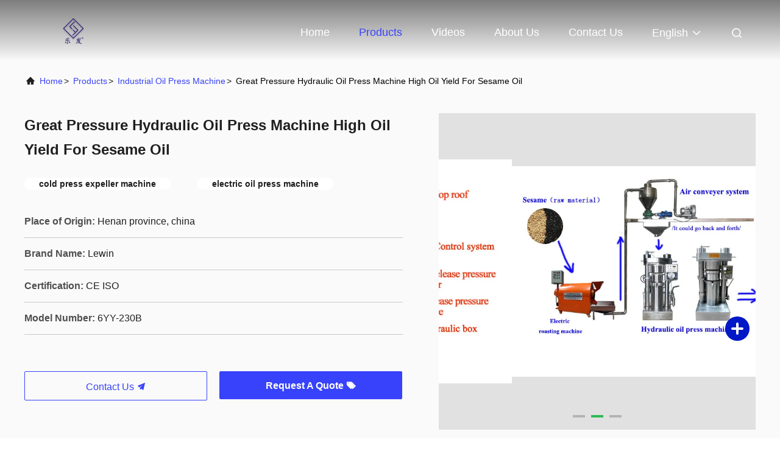

--- FILE ---
content_type: text/html
request_url: https://www.industrialoilpressmachine.com/sale-11796597-great-pressure-hydraulic-oil-press-machine-high-oil-yield-for-sesame-oil.html
body_size: 23147
content:

<!DOCTYPE html>
<html lang="en">
<head>
	<meta charset="utf-8">
	<meta http-equiv="X-UA-Compatible" content="IE=edge">
	<meta name="viewport" content="width=device-width, initial-scale=1.0, maximum-scale=5.1">
    <title>Great Pressure Hydraulic Oil Press Machine High Oil Yield For Sesame Oil</title>
    <meta name="keywords" content="cold press expeller machine, electric oil press machine, Industrial Oil Press Machine" />
    <meta name="description" content="High quality Great Pressure Hydraulic Oil Press Machine High Oil Yield For Sesame Oil from China, China's leading product market cold press expeller machine product, with strict quality control electric oil press machine factories, producing high quality electric oil press machine Products." />
     <link rel='preload'
					  href=/photo/industrialoilpressmachine/sitetpl/style/commonV2.css?ver=1686714122 as='style'><link type='text/css' rel='stylesheet'
					  href=/photo/industrialoilpressmachine/sitetpl/style/commonV2.css?ver=1686714122 media='all'><meta property="og:title" content="Great Pressure Hydraulic Oil Press Machine High Oil Yield For Sesame Oil" />
<meta property="og:description" content="High quality Great Pressure Hydraulic Oil Press Machine High Oil Yield For Sesame Oil from China, China's leading product market cold press expeller machine product, with strict quality control electric oil press machine factories, producing high quality electric oil press machine Products." />
<meta property="og:type" content="product" />
<meta property="og:availability" content="instock" />
<meta property="og:site_name" content="Henan Lewin Industrial Development Co., Ltd" />
<meta property="og:url" content="https://www.industrialoilpressmachine.com/sale-11796597-great-pressure-hydraulic-oil-press-machine-high-oil-yield-for-sesame-oil.html" />
<meta property="og:image" content="https://www.industrialoilpressmachine.com/photo/ps23788448-great_pressure_hydraulic_oil_press_machine_high_oil_yield_for_sesame_oil.jpg" />
<link rel="canonical" href="https://www.industrialoilpressmachine.com/sale-11796597-great-pressure-hydraulic-oil-press-machine-high-oil-yield-for-sesame-oil.html" />
<link rel="alternate" href="https://m.industrialoilpressmachine.com/sale-11796597-great-pressure-hydraulic-oil-press-machine-high-oil-yield-for-sesame-oil.html" media="only screen and (max-width: 640px)" />
<style type="text/css">
/*<![CDATA[*/
.consent__cookie {position: fixed;top: 0;left: 0;width: 100%;height: 0%;z-index: 100000;}.consent__cookie_bg {position: fixed;top: 0;left: 0;width: 100%;height: 100%;background: #000;opacity: .6;display: none }.consent__cookie_rel {position: fixed;bottom:0;left: 0;width: 100%;background: #fff;display: -webkit-box;display: -ms-flexbox;display: flex;flex-wrap: wrap;padding: 24px 80px;-webkit-box-sizing: border-box;box-sizing: border-box;-webkit-box-pack: justify;-ms-flex-pack: justify;justify-content: space-between;-webkit-transition: all ease-in-out .3s;transition: all ease-in-out .3s }.consent__close {position: absolute;top: 20px;right: 20px;cursor: pointer }.consent__close svg {fill: #777 }.consent__close:hover svg {fill: #000 }.consent__cookie_box {flex: 1;word-break: break-word;}.consent__warm {color: #777;font-size: 16px;margin-bottom: 12px;line-height: 19px }.consent__title {color: #333;font-size: 20px;font-weight: 600;margin-bottom: 12px;line-height: 23px }.consent__itxt {color: #333;font-size: 14px;margin-bottom: 12px;display: -webkit-box;display: -ms-flexbox;display: flex;-webkit-box-align: center;-ms-flex-align: center;align-items: center }.consent__itxt i {display: -webkit-inline-box;display: -ms-inline-flexbox;display: inline-flex;width: 28px;height: 28px;border-radius: 50%;background: #e0f9e9;margin-right: 8px;-webkit-box-align: center;-ms-flex-align: center;align-items: center;-webkit-box-pack: center;-ms-flex-pack: center;justify-content: center }.consent__itxt svg {fill: #3ca860 }.consent__txt {color: #a6a6a6;font-size: 14px;margin-bottom: 8px;line-height: 17px }.consent__btns {display: -webkit-box;display: -ms-flexbox;display: flex;-webkit-box-orient: vertical;-webkit-box-direction: normal;-ms-flex-direction: column;flex-direction: column;-webkit-box-pack: center;-ms-flex-pack: center;justify-content: center;flex-shrink: 0;}.consent__btn {width: 280px;height: 40px;line-height: 40px;text-align: center;background: #3ca860;color: #fff;border-radius: 4px;margin: 8px 0;-webkit-box-sizing: border-box;box-sizing: border-box;cursor: pointer;font-size:14px}.consent__btn:hover {background: #00823b }.consent__btn.empty {color: #3ca860;border: 1px solid #3ca860;background: #fff }.consent__btn.empty:hover {background: #3ca860;color: #fff }.open .consent__cookie_bg {display: block }.open .consent__cookie_rel {bottom: 0 }@media (max-width: 760px) {.consent__btns {width: 100%;align-items: center;}.consent__cookie_rel {padding: 20px 24px }}.consent__cookie.open {display: block;}.consent__cookie {display: none;}
/*]]>*/
</style>
<script type="text/javascript">
/*<![CDATA[*/
window.isvideotpl = 0;window.detailurl = '';
var isShowGuide=0;showGuideColor=0;var company_type = 0;var webim_domain = '';

var colorUrl = '';
var aisearch = 0;
var selfUrl = '';
window.playerReportUrl='/vod/view_count/report';
var query_string = ["Products","Detail"];
var g_tp = '';
var customtplcolor = 99708;
window.predomainsub = "";
/*]]>*/
</script>
</head>
<body>
<script>
var originProductInfo = '';
var originProductInfo = {"showproduct":1,"pid":"11796597","name":"Great Pressure Hydraulic Oil Press Machine High Oil Yield For Sesame Oil","source_url":"\/sale-11796597-great-pressure-hydraulic-oil-press-machine-high-oil-yield-for-sesame-oil.html","picurl":"\/photo\/pd23788448-great_pressure_hydraulic_oil_press_machine_high_oil_yield_for_sesame_oil.jpg","propertyDetail":[["Keyword","Hydraulic oil extractor machine"],["Material","Alloy steel"],["Weight","950kg"],["Dimension","670*950*1560 mm"]],"company_name":null,"picurl_c":"\/photo\/pc23788448-great_pressure_hydraulic_oil_press_machine_high_oil_yield_for_sesame_oil.jpg","price":"Negotiation","username":"Joey Zhang","viewTime":"Last Login : 2 hours 07 minutes ago","subject":"Please send me more information on your Great Pressure Hydraulic Oil Press Machine High Oil Yield For Sesame Oil","countrycode":""};
var save_url = "/contactsave.html";
var update_url = "/updateinquiry.html";
var productInfo = {};
var defaulProductInfo = {};
var myDate = new Date();
var curDate = myDate.getFullYear()+'-'+(parseInt(myDate.getMonth())+1)+'-'+myDate.getDate();
var message = '';
var default_pop = 1;
var leaveMessageDialog = document.getElementsByClassName('leave-message-dialog')[0]; // 获取弹层
var _$$ = function (dom) {
    return document.querySelectorAll(dom);
};
resInfo = originProductInfo;
resInfo['name'] = resInfo['name'] || '';
defaulProductInfo.pid = resInfo['pid'];
defaulProductInfo.productName = resInfo['name'] ?? '';
defaulProductInfo.productInfo = resInfo['propertyDetail'];
defaulProductInfo.productImg = resInfo['picurl_c'];
defaulProductInfo.subject = resInfo['subject'] ?? '';
defaulProductInfo.productImgAlt = resInfo['name'] ?? '';
var inquirypopup_tmp = 1;
var message = 'Dear,'+'\r\n'+"I am interested in"+' '+trim(resInfo['name'])+", could you send me more details such as type, size, MOQ, material, etc."+'\r\n'+"Thanks!"+'\r\n'+"Waiting for your reply.";
var message_1 = 'Dear,'+'\r\n'+"I am interested in"+' '+trim(resInfo['name'])+", could you send me more details such as type, size, MOQ, material, etc."+'\r\n'+"Thanks!"+'\r\n'+"Waiting for your reply.";
var message_2 = 'Hello,'+'\r\n'+"I am looking for"+' '+trim(resInfo['name'])+", please send me the price, specification and picture."+'\r\n'+"Your swift response will be highly appreciated."+'\r\n'+"Feel free to contact me for more information."+'\r\n'+"Thanks a lot.";
var message_3 = 'Hello,'+'\r\n'+trim(resInfo['name'])+' '+"meets my expectations."+'\r\n'+"Please give me the best price and some other product information."+'\r\n'+"Feel free to contact me via my mail."+'\r\n'+"Thanks a lot.";

var message_4 = 'Dear,'+'\r\n'+"What is the FOB price on your"+' '+trim(resInfo['name'])+'?'+'\r\n'+"Which is the nearest port name?"+'\r\n'+"Please reply me as soon as possible, it would be better to share further information."+'\r\n'+"Regards!";
var message_5 = 'Hi there,'+'\r\n'+"I am very interested in your"+' '+trim(resInfo['name'])+'.'+'\r\n'+"Please send me your product details."+'\r\n'+"Looking forward to your quick reply."+'\r\n'+"Feel free to contact me by mail."+'\r\n'+"Regards!";

var message_6 = 'Dear,'+'\r\n'+"Please provide us with information about your"+' '+trim(resInfo['name'])+", such as type, size, material, and of course the best price."+'\r\n'+"Looking forward to your quick reply."+'\r\n'+"Thank you!";
var message_7 = 'Dear,'+'\r\n'+"Can you supply"+' '+trim(resInfo['name'])+" for us?"+'\r\n'+"First we want a price list and some product details."+'\r\n'+"I hope to get reply asap and look forward to cooperation."+'\r\n'+"Thank you very much.";
var message_8 = 'hi,'+'\r\n'+"I am looking for"+' '+trim(resInfo['name'])+", please give me some more detailed product information."+'\r\n'+"I look forward to your reply."+'\r\n'+"Thank you!";
var message_9 = 'Hello,'+'\r\n'+"Your"+' '+trim(resInfo['name'])+" meets my requirements very well."+'\r\n'+"Please send me the price, specification, and similar model will be OK."+'\r\n'+"Feel free to chat with me."+'\r\n'+"Thanks!";
var message_10 = 'Dear,'+'\r\n'+"I want to know more about the details and quotation of"+' '+trim(resInfo['name'])+'.'+'\r\n'+"Feel free to contact me."+'\r\n'+"Regards!";

var r = getRandom(1,10);

defaulProductInfo.message = eval("message_"+r);
    defaulProductInfo.message = eval("message_"+r);
        var mytAjax = {

    post: function(url, data, fn) {
        var xhr = new XMLHttpRequest();
        xhr.open("POST", url, true);
        xhr.setRequestHeader("Content-Type", "application/x-www-form-urlencoded;charset=UTF-8");
        xhr.setRequestHeader("X-Requested-With", "XMLHttpRequest");
        xhr.setRequestHeader('Content-Type','text/plain;charset=UTF-8');
        xhr.onreadystatechange = function() {
            if(xhr.readyState == 4 && (xhr.status == 200 || xhr.status == 304)) {
                fn.call(this, xhr.responseText);
            }
        };
        xhr.send(data);
    },

    postform: function(url, data, fn) {
        var xhr = new XMLHttpRequest();
        xhr.open("POST", url, true);
        xhr.setRequestHeader("X-Requested-With", "XMLHttpRequest");
        xhr.onreadystatechange = function() {
            if(xhr.readyState == 4 && (xhr.status == 200 || xhr.status == 304)) {
                fn.call(this, xhr.responseText);
            }
        };
        xhr.send(data);
    }
};
/*window.onload = function(){
    leaveMessageDialog = document.getElementsByClassName('leave-message-dialog')[0];
    if (window.localStorage.recordDialogStatus=='undefined' || (window.localStorage.recordDialogStatus!='undefined' && window.localStorage.recordDialogStatus != curDate)) {
        setTimeout(function(){
            if(parseInt(inquirypopup_tmp%10) == 1){
                creatDialog(defaulProductInfo, 1);
            }
        }, 6000);
    }
};*/
function trim(str)
{
    str = str.replace(/(^\s*)/g,"");
    return str.replace(/(\s*$)/g,"");
};
function getRandom(m,n){
    var num = Math.floor(Math.random()*(m - n) + n);
    return num;
};
function strBtn(param) {

    var starattextarea = document.getElementById("textareamessage").value.length;
    var email = document.getElementById("startEmail").value;

    var default_tip = document.querySelectorAll(".watermark_container").length;
    if (20 < starattextarea && starattextarea < 3000) {
        if(default_tip>0){
            document.getElementById("textareamessage1").parentNode.parentNode.nextElementSibling.style.display = "none";
        }else{
            document.getElementById("textareamessage1").parentNode.nextElementSibling.style.display = "none";
        }

    } else {
        if(default_tip>0){
            document.getElementById("textareamessage1").parentNode.parentNode.nextElementSibling.style.display = "block";
        }else{
            document.getElementById("textareamessage1").parentNode.nextElementSibling.style.display = "block";
        }

        return;
    }

    // var re = /^([a-zA-Z0-9_-])+@([a-zA-Z0-9_-])+\.([a-zA-Z0-9_-])+/i;/*邮箱不区分大小写*/
    var re = /^[a-zA-Z0-9][\w-]*(\.?[\w-]+)*@[a-zA-Z0-9-]+(\.[a-zA-Z0-9]+)+$/i;
    if (!re.test(email)) {
        document.getElementById("startEmail").nextElementSibling.style.display = "block";
        return;
    } else {
        document.getElementById("startEmail").nextElementSibling.style.display = "none";
    }

    var subject = document.getElementById("pop_subject").value;
    var pid = document.getElementById("pop_pid").value;
    var message = document.getElementById("textareamessage").value;
    var sender_email = document.getElementById("startEmail").value;
    var tel = '';
    if (document.getElementById("tel0") != undefined && document.getElementById("tel0") != '')
        tel = document.getElementById("tel0").value;
    var form_serialize = '&tel='+tel;

    form_serialize = form_serialize.replace(/\+/g, "%2B");
    mytAjax.post(save_url,"pid="+pid+"&subject="+subject+"&email="+sender_email+"&message="+(message)+form_serialize,function(res){
        var mes = JSON.parse(res);
        if(mes.status == 200){
            var iid = mes.iid;
            document.getElementById("pop_iid").value = iid;
            document.getElementById("pop_uuid").value = mes.uuid;

            if(typeof gtag_report_conversion === "function"){
                gtag_report_conversion();//执行统计js代码
            }
            if(typeof fbq === "function"){
                fbq('track','Purchase');//执行统计js代码
            }
        }
    });
    for (var index = 0; index < document.querySelectorAll(".dialog-content-pql").length; index++) {
        document.querySelectorAll(".dialog-content-pql")[index].style.display = "none";
    };
    $('#idphonepql').val(tel);
    document.getElementById("dialog-content-pql-id").style.display = "block";
    ;
};
function twoBtnOk(param) {

    var selectgender = document.getElementById("Mr").innerHTML;
    var iid = document.getElementById("pop_iid").value;
    var sendername = document.getElementById("idnamepql").value;
    var senderphone = document.getElementById("idphonepql").value;
    var sendercname = document.getElementById("idcompanypql").value;
    var uuid = document.getElementById("pop_uuid").value;
    var gender = 2;
    if(selectgender == 'Mr.') gender = 0;
    if(selectgender == 'Mrs.') gender = 1;
    var pid = document.getElementById("pop_pid").value;
    var form_serialize = '';

        form_serialize = form_serialize.replace(/\+/g, "%2B");

    mytAjax.post(update_url,"iid="+iid+"&gender="+gender+"&uuid="+uuid+"&name="+(sendername)+"&tel="+(senderphone)+"&company="+(sendercname)+form_serialize,function(res){});

    for (var index = 0; index < document.querySelectorAll(".dialog-content-pql").length; index++) {
        document.querySelectorAll(".dialog-content-pql")[index].style.display = "none";
    };
    document.getElementById("dialog-content-pql-ok").style.display = "block";

};
function toCheckMust(name) {
    $('#'+name+'error').hide();
}
function handClidk(param) {
    var starattextarea = document.getElementById("textareamessage1").value.length;
    var email = document.getElementById("startEmail1").value;
    var default_tip = document.querySelectorAll(".watermark_container").length;
    if (20 < starattextarea && starattextarea < 3000) {
        if(default_tip>0){
            document.getElementById("textareamessage1").parentNode.parentNode.nextElementSibling.style.display = "none";
        }else{
            document.getElementById("textareamessage1").parentNode.nextElementSibling.style.display = "none";
        }

    } else {
        if(default_tip>0){
            document.getElementById("textareamessage1").parentNode.parentNode.nextElementSibling.style.display = "block";
        }else{
            document.getElementById("textareamessage1").parentNode.nextElementSibling.style.display = "block";
        }

        return;
    }

    // var re = /^([a-zA-Z0-9_-])+@([a-zA-Z0-9_-])+\.([a-zA-Z0-9_-])+/i;
    var re = /^[a-zA-Z0-9][\w-]*(\.?[\w-]+)*@[a-zA-Z0-9-]+(\.[a-zA-Z0-9]+)+$/i;
    if (!re.test(email)) {
        document.getElementById("startEmail1").nextElementSibling.style.display = "block";
        return;
    } else {
        document.getElementById("startEmail1").nextElementSibling.style.display = "none";
    }

    var subject = document.getElementById("pop_subject").value;
    var pid = document.getElementById("pop_pid").value;
    var message = document.getElementById("textareamessage1").value;
    var sender_email = document.getElementById("startEmail1").value;
    var form_serialize = tel = '';
    if (document.getElementById("tel1") != undefined && document.getElementById("tel1") != '')
        tel = document.getElementById("tel1").value;
        mytAjax.post(save_url,"email="+sender_email+"&tel="+tel+"&pid="+pid+"&message="+message+"&subject="+subject+form_serialize,function(res){

        var mes = JSON.parse(res);
        if(mes.status == 200){
            var iid = mes.iid;
            document.getElementById("pop_iid").value = iid;
            document.getElementById("pop_uuid").value = mes.uuid;
            if(typeof gtag_report_conversion === "function"){
                gtag_report_conversion();//执行统计js代码
            }
        }

    });
    for (var index = 0; index < document.querySelectorAll(".dialog-content-pql").length; index++) {
        document.querySelectorAll(".dialog-content-pql")[index].style.display = "none";
    };
    $('#idphonepql').val(tel);
    document.getElementById("dialog-content-pql-id").style.display = "block";

};
window.addEventListener('load', function () {
    $('.checkbox-wrap label').each(function(){
        if($(this).find('input').prop('checked')){
            $(this).addClass('on')
        }else {
            $(this).removeClass('on')
        }
    })
    $(document).on('click', '.checkbox-wrap label' , function(ev){
        if (ev.target.tagName.toUpperCase() != 'INPUT') {
            $(this).toggleClass('on')
        }
    })
})

function hand_video(pdata) {
    data = JSON.parse(pdata);
    productInfo.productName = data.productName;
    productInfo.productInfo = data.productInfo;
    productInfo.productImg = data.productImg;
    productInfo.subject = data.subject;

    var message = 'Dear,'+'\r\n'+"I am interested in"+' '+trim(data.productName)+", could you send me more details such as type, size, quantity, material, etc."+'\r\n'+"Thanks!"+'\r\n'+"Waiting for your reply.";

    var message = 'Dear,'+'\r\n'+"I am interested in"+' '+trim(data.productName)+", could you send me more details such as type, size, MOQ, material, etc."+'\r\n'+"Thanks!"+'\r\n'+"Waiting for your reply.";
    var message_1 = 'Dear,'+'\r\n'+"I am interested in"+' '+trim(data.productName)+", could you send me more details such as type, size, MOQ, material, etc."+'\r\n'+"Thanks!"+'\r\n'+"Waiting for your reply.";
    var message_2 = 'Hello,'+'\r\n'+"I am looking for"+' '+trim(data.productName)+", please send me the price, specification and picture."+'\r\n'+"Your swift response will be highly appreciated."+'\r\n'+"Feel free to contact me for more information."+'\r\n'+"Thanks a lot.";
    var message_3 = 'Hello,'+'\r\n'+trim(data.productName)+' '+"meets my expectations."+'\r\n'+"Please give me the best price and some other product information."+'\r\n'+"Feel free to contact me via my mail."+'\r\n'+"Thanks a lot.";

    var message_4 = 'Dear,'+'\r\n'+"What is the FOB price on your"+' '+trim(data.productName)+'?'+'\r\n'+"Which is the nearest port name?"+'\r\n'+"Please reply me as soon as possible, it would be better to share further information."+'\r\n'+"Regards!";
    var message_5 = 'Hi there,'+'\r\n'+"I am very interested in your"+' '+trim(data.productName)+'.'+'\r\n'+"Please send me your product details."+'\r\n'+"Looking forward to your quick reply."+'\r\n'+"Feel free to contact me by mail."+'\r\n'+"Regards!";

    var message_6 = 'Dear,'+'\r\n'+"Please provide us with information about your"+' '+trim(data.productName)+", such as type, size, material, and of course the best price."+'\r\n'+"Looking forward to your quick reply."+'\r\n'+"Thank you!";
    var message_7 = 'Dear,'+'\r\n'+"Can you supply"+' '+trim(data.productName)+" for us?"+'\r\n'+"First we want a price list and some product details."+'\r\n'+"I hope to get reply asap and look forward to cooperation."+'\r\n'+"Thank you very much.";
    var message_8 = 'hi,'+'\r\n'+"I am looking for"+' '+trim(data.productName)+", please give me some more detailed product information."+'\r\n'+"I look forward to your reply."+'\r\n'+"Thank you!";
    var message_9 = 'Hello,'+'\r\n'+"Your"+' '+trim(data.productName)+" meets my requirements very well."+'\r\n'+"Please send me the price, specification, and similar model will be OK."+'\r\n'+"Feel free to chat with me."+'\r\n'+"Thanks!";
    var message_10 = 'Dear,'+'\r\n'+"I want to know more about the details and quotation of"+' '+trim(data.productName)+'.'+'\r\n'+"Feel free to contact me."+'\r\n'+"Regards!";

    var r = getRandom(1,10);

    productInfo.message = eval("message_"+r);
            if(parseInt(inquirypopup_tmp/10) == 1){
        productInfo.message = "";
    }
    productInfo.pid = data.pid;
    creatDialog(productInfo, 2);
};

function handDialog(pdata) {
    data = JSON.parse(pdata);
    productInfo.productName = data.productName;
    productInfo.productInfo = data.productInfo;
    productInfo.productImg = data.productImg;
    productInfo.subject = data.subject;

    var message = 'Dear,'+'\r\n'+"I am interested in"+' '+trim(data.productName)+", could you send me more details such as type, size, quantity, material, etc."+'\r\n'+"Thanks!"+'\r\n'+"Waiting for your reply.";

    var message = 'Dear,'+'\r\n'+"I am interested in"+' '+trim(data.productName)+", could you send me more details such as type, size, MOQ, material, etc."+'\r\n'+"Thanks!"+'\r\n'+"Waiting for your reply.";
    var message_1 = 'Dear,'+'\r\n'+"I am interested in"+' '+trim(data.productName)+", could you send me more details such as type, size, MOQ, material, etc."+'\r\n'+"Thanks!"+'\r\n'+"Waiting for your reply.";
    var message_2 = 'Hello,'+'\r\n'+"I am looking for"+' '+trim(data.productName)+", please send me the price, specification and picture."+'\r\n'+"Your swift response will be highly appreciated."+'\r\n'+"Feel free to contact me for more information."+'\r\n'+"Thanks a lot.";
    var message_3 = 'Hello,'+'\r\n'+trim(data.productName)+' '+"meets my expectations."+'\r\n'+"Please give me the best price and some other product information."+'\r\n'+"Feel free to contact me via my mail."+'\r\n'+"Thanks a lot.";

    var message_4 = 'Dear,'+'\r\n'+"What is the FOB price on your"+' '+trim(data.productName)+'?'+'\r\n'+"Which is the nearest port name?"+'\r\n'+"Please reply me as soon as possible, it would be better to share further information."+'\r\n'+"Regards!";
    var message_5 = 'Hi there,'+'\r\n'+"I am very interested in your"+' '+trim(data.productName)+'.'+'\r\n'+"Please send me your product details."+'\r\n'+"Looking forward to your quick reply."+'\r\n'+"Feel free to contact me by mail."+'\r\n'+"Regards!";

    var message_6 = 'Dear,'+'\r\n'+"Please provide us with information about your"+' '+trim(data.productName)+", such as type, size, material, and of course the best price."+'\r\n'+"Looking forward to your quick reply."+'\r\n'+"Thank you!";
    var message_7 = 'Dear,'+'\r\n'+"Can you supply"+' '+trim(data.productName)+" for us?"+'\r\n'+"First we want a price list and some product details."+'\r\n'+"I hope to get reply asap and look forward to cooperation."+'\r\n'+"Thank you very much.";
    var message_8 = 'hi,'+'\r\n'+"I am looking for"+' '+trim(data.productName)+", please give me some more detailed product information."+'\r\n'+"I look forward to your reply."+'\r\n'+"Thank you!";
    var message_9 = 'Hello,'+'\r\n'+"Your"+' '+trim(data.productName)+" meets my requirements very well."+'\r\n'+"Please send me the price, specification, and similar model will be OK."+'\r\n'+"Feel free to chat with me."+'\r\n'+"Thanks!";
    var message_10 = 'Dear,'+'\r\n'+"I want to know more about the details and quotation of"+' '+trim(data.productName)+'.'+'\r\n'+"Feel free to contact me."+'\r\n'+"Regards!";

    var r = getRandom(1,10);
    productInfo.message = eval("message_"+r);
            if(parseInt(inquirypopup_tmp/10) == 1){
        productInfo.message = "";
    }
    productInfo.pid = data.pid;
    creatDialog(productInfo, 2);
};

function closepql(param) {

    leaveMessageDialog.style.display = 'none';
};

function closepql2(param) {

    for (var index = 0; index < document.querySelectorAll(".dialog-content-pql").length; index++) {
        document.querySelectorAll(".dialog-content-pql")[index].style.display = "none";
    };
    document.getElementById("dialog-content-pql-ok").style.display = "block";
};

function decodeHtmlEntities(str) {
    var tempElement = document.createElement('div');
    tempElement.innerHTML = str;
    return tempElement.textContent || tempElement.innerText || '';
}

function initProduct(productInfo,type){

    productInfo.productName = decodeHtmlEntities(productInfo.productName);
    productInfo.message = decodeHtmlEntities(productInfo.message);

    leaveMessageDialog = document.getElementsByClassName('leave-message-dialog')[0];
    leaveMessageDialog.style.display = "block";
    if(type == 3){
        var popinquiryemail = document.getElementById("popinquiryemail").value;
        _$$("#startEmail1")[0].value = popinquiryemail;
    }else{
        _$$("#startEmail1")[0].value = "";
    }
    _$$("#startEmail")[0].value = "";
    _$$("#idnamepql")[0].value = "";
    _$$("#idphonepql")[0].value = "";
    _$$("#idcompanypql")[0].value = "";

    _$$("#pop_pid")[0].value = productInfo.pid;
    _$$("#pop_subject")[0].value = productInfo.subject;
    
    if(parseInt(inquirypopup_tmp/10) == 1){
        productInfo.message = "";
    }

    _$$("#textareamessage1")[0].value = productInfo.message;
    _$$("#textareamessage")[0].value = productInfo.message;

    _$$("#dialog-content-pql-id .titlep")[0].innerHTML = productInfo.productName;
    _$$("#dialog-content-pql-id img")[0].setAttribute("src", productInfo.productImg);
    _$$("#dialog-content-pql-id img")[0].setAttribute("alt", productInfo.productImgAlt);

    _$$("#dialog-content-pql-id-hand img")[0].setAttribute("src", productInfo.productImg);
    _$$("#dialog-content-pql-id-hand img")[0].setAttribute("alt", productInfo.productImgAlt);
    _$$("#dialog-content-pql-id-hand .titlep")[0].innerHTML = productInfo.productName;

    if (productInfo.productInfo.length > 0) {
        var ul2, ul;
        ul = document.createElement("ul");
        for (var index = 0; index < productInfo.productInfo.length; index++) {
            var el = productInfo.productInfo[index];
            var li = document.createElement("li");
            var span1 = document.createElement("span");
            span1.innerHTML = el[0] + ":";
            var span2 = document.createElement("span");
            span2.innerHTML = el[1];
            li.appendChild(span1);
            li.appendChild(span2);
            ul.appendChild(li);

        }
        ul2 = ul.cloneNode(true);
        if (type === 1) {
            _$$("#dialog-content-pql-id .left")[0].replaceChild(ul, _$$("#dialog-content-pql-id .left ul")[0]);
        } else {
            _$$("#dialog-content-pql-id-hand .left")[0].replaceChild(ul2, _$$("#dialog-content-pql-id-hand .left ul")[0]);
            _$$("#dialog-content-pql-id .left")[0].replaceChild(ul, _$$("#dialog-content-pql-id .left ul")[0]);
        }
    };
    for (var index = 0; index < _$$("#dialog-content-pql-id .right ul li").length; index++) {
        _$$("#dialog-content-pql-id .right ul li")[index].addEventListener("click", function (params) {
            _$$("#dialog-content-pql-id .right #Mr")[0].innerHTML = this.innerHTML
        }, false)

    };

};
function closeInquiryCreateDialog() {
    document.getElementById("xuanpan_dialog_box_pql").style.display = "none";
};
function showInquiryCreateDialog() {
    document.getElementById("xuanpan_dialog_box_pql").style.display = "block";
};
function submitPopInquiry(){
    var message = document.getElementById("inquiry_message").value;
    var email = document.getElementById("inquiry_email").value;
    var subject = defaulProductInfo.subject;
    var pid = defaulProductInfo.pid;
    if (email === undefined) {
        showInquiryCreateDialog();
        document.getElementById("inquiry_email").style.border = "1px solid red";
        return false;
    };
    if (message === undefined) {
        showInquiryCreateDialog();
        document.getElementById("inquiry_message").style.border = "1px solid red";
        return false;
    };
    if (email.search(/^\w+((-\w+)|(\.\w+))*\@[A-Za-z0-9]+((\.|-)[A-Za-z0-9]+)*\.[A-Za-z0-9]+$/) == -1) {
        document.getElementById("inquiry_email").style.border= "1px solid red";
        showInquiryCreateDialog();
        return false;
    } else {
        document.getElementById("inquiry_email").style.border= "";
    };
    if (message.length < 20 || message.length >3000) {
        showInquiryCreateDialog();
        document.getElementById("inquiry_message").style.border = "1px solid red";
        return false;
    } else {
        document.getElementById("inquiry_message").style.border = "";
    };
    var tel = '';
    if (document.getElementById("tel") != undefined && document.getElementById("tel") != '')
        tel = document.getElementById("tel").value;

    mytAjax.post(save_url,"pid="+pid+"&subject="+subject+"&email="+email+"&message="+(message)+'&tel='+tel,function(res){
        var mes = JSON.parse(res);
        if(mes.status == 200){
            var iid = mes.iid;
            document.getElementById("pop_iid").value = iid;
            document.getElementById("pop_uuid").value = mes.uuid;

        }
    });
    initProduct(defaulProductInfo);
    for (var index = 0; index < document.querySelectorAll(".dialog-content-pql").length; index++) {
        document.querySelectorAll(".dialog-content-pql")[index].style.display = "none";
    };
    $('#idphonepql').val(tel);
    document.getElementById("dialog-content-pql-id").style.display = "block";

};

//带附件上传
function submitPopInquiryfile(email_id,message_id,check_sort,name_id,phone_id,company_id,attachments){

    if(typeof(check_sort) == 'undefined'){
        check_sort = 0;
    }
    var message = document.getElementById(message_id).value;
    var email = document.getElementById(email_id).value;
    var attachments = document.getElementById(attachments).value;
    if(typeof(name_id) !== 'undefined' && name_id != ""){
        var name  = document.getElementById(name_id).value;
    }
    if(typeof(phone_id) !== 'undefined' && phone_id != ""){
        var phone = document.getElementById(phone_id).value;
    }
    if(typeof(company_id) !== 'undefined' && company_id != ""){
        var company = document.getElementById(company_id).value;
    }
    var subject = defaulProductInfo.subject;
    var pid = defaulProductInfo.pid;

    if(check_sort == 0){
        if (email === undefined) {
            showInquiryCreateDialog();
            document.getElementById(email_id).style.border = "1px solid red";
            return false;
        };
        if (message === undefined) {
            showInquiryCreateDialog();
            document.getElementById(message_id).style.border = "1px solid red";
            return false;
        };

        if (email.search(/^\w+((-\w+)|(\.\w+))*\@[A-Za-z0-9]+((\.|-)[A-Za-z0-9]+)*\.[A-Za-z0-9]+$/) == -1) {
            document.getElementById(email_id).style.border= "1px solid red";
            showInquiryCreateDialog();
            return false;
        } else {
            document.getElementById(email_id).style.border= "";
        };
        if (message.length < 20 || message.length >3000) {
            showInquiryCreateDialog();
            document.getElementById(message_id).style.border = "1px solid red";
            return false;
        } else {
            document.getElementById(message_id).style.border = "";
        };
    }else{

        if (message === undefined) {
            showInquiryCreateDialog();
            document.getElementById(message_id).style.border = "1px solid red";
            return false;
        };

        if (email === undefined) {
            showInquiryCreateDialog();
            document.getElementById(email_id).style.border = "1px solid red";
            return false;
        };

        if (message.length < 20 || message.length >3000) {
            showInquiryCreateDialog();
            document.getElementById(message_id).style.border = "1px solid red";
            return false;
        } else {
            document.getElementById(message_id).style.border = "";
        };

        if (email.search(/^\w+((-\w+)|(\.\w+))*\@[A-Za-z0-9]+((\.|-)[A-Za-z0-9]+)*\.[A-Za-z0-9]+$/) == -1) {
            document.getElementById(email_id).style.border= "1px solid red";
            showInquiryCreateDialog();
            return false;
        } else {
            document.getElementById(email_id).style.border= "";
        };

    };

    mytAjax.post(save_url,"pid="+pid+"&subject="+subject+"&email="+email+"&message="+message+"&company="+company+"&attachments="+attachments,function(res){
        var mes = JSON.parse(res);
        if(mes.status == 200){
            var iid = mes.iid;
            document.getElementById("pop_iid").value = iid;
            document.getElementById("pop_uuid").value = mes.uuid;

            if(typeof gtag_report_conversion === "function"){
                gtag_report_conversion();//执行统计js代码
            }
            if(typeof fbq === "function"){
                fbq('track','Purchase');//执行统计js代码
            }
        }
    });
    initProduct(defaulProductInfo);

    if(name !== undefined && name != ""){
        _$$("#idnamepql")[0].value = name;
    }

    if(phone !== undefined && phone != ""){
        _$$("#idphonepql")[0].value = phone;
    }

    if(company !== undefined && company != ""){
        _$$("#idcompanypql")[0].value = company;
    }

    for (var index = 0; index < document.querySelectorAll(".dialog-content-pql").length; index++) {
        document.querySelectorAll(".dialog-content-pql")[index].style.display = "none";
    };
    document.getElementById("dialog-content-pql-id").style.display = "block";

};
function submitPopInquiryByParam(email_id,message_id,check_sort,name_id,phone_id,company_id){

    if(typeof(check_sort) == 'undefined'){
        check_sort = 0;
    }

    var senderphone = '';
    var message = document.getElementById(message_id).value;
    var email = document.getElementById(email_id).value;
    if(typeof(name_id) !== 'undefined' && name_id != ""){
        var name  = document.getElementById(name_id).value;
    }
    if(typeof(phone_id) !== 'undefined' && phone_id != ""){
        var phone = document.getElementById(phone_id).value;
        senderphone = phone;
    }
    if(typeof(company_id) !== 'undefined' && company_id != ""){
        var company = document.getElementById(company_id).value;
    }
    var subject = defaulProductInfo.subject;
    var pid = defaulProductInfo.pid;

    if(check_sort == 0){
        if (email === undefined) {
            showInquiryCreateDialog();
            document.getElementById(email_id).style.border = "1px solid red";
            return false;
        };
        if (message === undefined) {
            showInquiryCreateDialog();
            document.getElementById(message_id).style.border = "1px solid red";
            return false;
        };

        if (email.search(/^\w+((-\w+)|(\.\w+))*\@[A-Za-z0-9]+((\.|-)[A-Za-z0-9]+)*\.[A-Za-z0-9]+$/) == -1) {
            document.getElementById(email_id).style.border= "1px solid red";
            showInquiryCreateDialog();
            return false;
        } else {
            document.getElementById(email_id).style.border= "";
        };
        if (message.length < 20 || message.length >3000) {
            showInquiryCreateDialog();
            document.getElementById(message_id).style.border = "1px solid red";
            return false;
        } else {
            document.getElementById(message_id).style.border = "";
        };
    }else{

        if (message === undefined) {
            showInquiryCreateDialog();
            document.getElementById(message_id).style.border = "1px solid red";
            return false;
        };

        if (email === undefined) {
            showInquiryCreateDialog();
            document.getElementById(email_id).style.border = "1px solid red";
            return false;
        };

        if (message.length < 20 || message.length >3000) {
            showInquiryCreateDialog();
            document.getElementById(message_id).style.border = "1px solid red";
            return false;
        } else {
            document.getElementById(message_id).style.border = "";
        };

        if (email.search(/^\w+((-\w+)|(\.\w+))*\@[A-Za-z0-9]+((\.|-)[A-Za-z0-9]+)*\.[A-Za-z0-9]+$/) == -1) {
            document.getElementById(email_id).style.border= "1px solid red";
            showInquiryCreateDialog();
            return false;
        } else {
            document.getElementById(email_id).style.border= "";
        };

    };

    var productsku = "";
    if($("#product_sku").length > 0){
        productsku = $("#product_sku").html();
    }

    mytAjax.post(save_url,"tel="+senderphone+"&pid="+pid+"&subject="+subject+"&email="+email+"&message="+message+"&messagesku="+encodeURI(productsku),function(res){
        var mes = JSON.parse(res);
        if(mes.status == 200){
            var iid = mes.iid;
            document.getElementById("pop_iid").value = iid;
            document.getElementById("pop_uuid").value = mes.uuid;

            if(typeof gtag_report_conversion === "function"){
                gtag_report_conversion();//执行统计js代码
            }
            if(typeof fbq === "function"){
                fbq('track','Purchase');//执行统计js代码
            }
        }
    });
    initProduct(defaulProductInfo);

    if(name !== undefined && name != ""){
        _$$("#idnamepql")[0].value = name;
    }

    if(phone !== undefined && phone != ""){
        _$$("#idphonepql")[0].value = phone;
    }

    if(company !== undefined && company != ""){
        _$$("#idcompanypql")[0].value = company;
    }

    for (var index = 0; index < document.querySelectorAll(".dialog-content-pql").length; index++) {
        document.querySelectorAll(".dialog-content-pql")[index].style.display = "none";

    };
    document.getElementById("dialog-content-pql-id").style.display = "block";

};

function creat_videoDialog(productInfo, type) {

    if(type == 1){
        if(default_pop != 1){
            return false;
        }
        window.localStorage.recordDialogStatus = curDate;
    }else{
        default_pop = 0;
    }
    initProduct(productInfo, type);
    if (type === 1) {
        // 自动弹出
        for (var index = 0; index < document.querySelectorAll(".dialog-content-pql").length; index++) {

            document.querySelectorAll(".dialog-content-pql")[index].style.display = "none";
        };
        document.getElementById("dialog-content-pql").style.display = "block";
    } else {
        // 手动弹出
        for (var index = 0; index < document.querySelectorAll(".dialog-content-pql").length; index++) {
            document.querySelectorAll(".dialog-content-pql")[index].style.display = "none";
        };
        document.getElementById("dialog-content-pql-id-hand").style.display = "block";
    }
}

function creatDialog(productInfo, type) {

    if(type == 1){
        if(default_pop != 1){
            return false;
        }
        window.localStorage.recordDialogStatus = curDate;
    }else{
        default_pop = 0;
    }
    initProduct(productInfo, type);
    if (type === 1) {
        // 自动弹出
        for (var index = 0; index < document.querySelectorAll(".dialog-content-pql").length; index++) {

            document.querySelectorAll(".dialog-content-pql")[index].style.display = "none";
        };
        document.getElementById("dialog-content-pql").style.display = "block";
    } else {
        // 手动弹出
        for (var index = 0; index < document.querySelectorAll(".dialog-content-pql").length; index++) {
            document.querySelectorAll(".dialog-content-pql")[index].style.display = "none";
        };
        document.getElementById("dialog-content-pql-id-hand").style.display = "block";
    }
}

//带邮箱信息打开询盘框 emailtype=1表示带入邮箱
function openDialog(emailtype){
    var type = 2;//不带入邮箱，手动弹出
    if(emailtype == 1){
        var popinquiryemail = document.getElementById("popinquiryemail").value;
        // var re = /^([a-zA-Z0-9_-])+@([a-zA-Z0-9_-])+\.([a-zA-Z0-9_-])+/i;
        var re = /^[a-zA-Z0-9][\w-]*(\.?[\w-]+)*@[a-zA-Z0-9-]+(\.[a-zA-Z0-9]+)+$/i;
        if (!re.test(popinquiryemail)) {
            //前端提示样式;
            showInquiryCreateDialog();
            document.getElementById("popinquiryemail").style.border = "1px solid red";
            return false;
        } else {
            //前端提示样式;
        }
        var type = 3;
    }
    creatDialog(defaulProductInfo,type);
}

//上传附件
function inquiryUploadFile(){
    var fileObj = document.querySelector("#fileId").files[0];
    //构建表单数据
    var formData = new FormData();
    var filesize = fileObj.size;
    if(filesize > 10485760 || filesize == 0) {
        document.getElementById("filetips").style.display = "block";
        return false;
    }else {
        document.getElementById("filetips").style.display = "none";
    }
    formData.append('popinquiryfile', fileObj);
    document.getElementById("quotefileform").reset();
    var save_url = "/inquiryuploadfile.html";
    mytAjax.postform(save_url,formData,function(res){
        var mes = JSON.parse(res);
        if(mes.status == 200){
            document.getElementById("uploader-file-info").innerHTML = document.getElementById("uploader-file-info").innerHTML + "<span class=op>"+mes.attfile.name+"<a class=delatt id=att"+mes.attfile.id+" onclick=delatt("+mes.attfile.id+");>Delete</a></span>";
            var nowattachs = document.getElementById("attachments").value;
            if( nowattachs !== ""){
                var attachs = JSON.parse(nowattachs);
                attachs[mes.attfile.id] = mes.attfile;
            }else{
                var attachs = {};
                attachs[mes.attfile.id] = mes.attfile;
            }
            document.getElementById("attachments").value = JSON.stringify(attachs);
        }
    });
}
//附件删除
function delatt(attid)
{
    var nowattachs = document.getElementById("attachments").value;
    if( nowattachs !== ""){
        var attachs = JSON.parse(nowattachs);
        if(attachs[attid] == ""){
            return false;
        }
        var formData = new FormData();
        var delfile = attachs[attid]['filename'];
        var save_url = "/inquirydelfile.html";
        if(delfile != "") {
            formData.append('delfile', delfile);
            mytAjax.postform(save_url, formData, function (res) {
                if(res !== "") {
                    var mes = JSON.parse(res);
                    if (mes.status == 200) {
                        delete attachs[attid];
                        document.getElementById("attachments").value = JSON.stringify(attachs);
                        var s = document.getElementById("att"+attid);
                        s.parentNode.remove();
                    }
                }
            });
        }
    }else{
        return false;
    }
}

</script>
<div class="leave-message-dialog" style="display: none">
<style>
    .leave-message-dialog .close:before, .leave-message-dialog .close:after{
        content:initial;
    }
</style>
<div class="dialog-content-pql" id="dialog-content-pql" style="display: none">
    <span class="close" onclick="closepql()"><img src="/images/close.png" alt="close"></span>
    <div class="title">
        <p class="firstp-pql">Leave a Message</p>
        <p class="lastp-pql">We will call you back soon!</p>
    </div>
    <div class="form">
        <div class="textarea">
            <textarea style='font-family: robot;'  name="" id="textareamessage" cols="30" rows="10" style="margin-bottom:14px;width:100%"
                placeholder="Please enter your inquiry details."></textarea>
        </div>
        <p class="error-pql"> <span class="icon-pql"><img src="/images/error.png" alt="Henan Lewin Industrial Development Co., Ltd"></span> Your message must be between 20-3,000 characters!</p>
        <input id="startEmail" type="text" placeholder="Enter your E-mail" onkeydown="if(event.keyCode === 13){ strBtn();}">
        <p class="error-pql"><span class="icon-pql"><img src="/images/error.png" alt="Henan Lewin Industrial Development Co., Ltd"></span> Please check your E-mail! </p>
                <div class="operations">
            <div class='btn' id="submitStart" type="submit" onclick="strBtn()">SUBMIT</div>
        </div>
            </div>
</div>
<div class="dialog-content-pql dialog-content-pql-id" id="dialog-content-pql-id" style="display:none">
        <span class="close" onclick="closepql2()"><svg t="1648434466530" class="icon" viewBox="0 0 1024 1024" version="1.1" xmlns="http://www.w3.org/2000/svg" p-id="2198" width="16" height="16"><path d="M576 512l277.333333 277.333333-64 64-277.333333-277.333333L234.666667 853.333333 170.666667 789.333333l277.333333-277.333333L170.666667 234.666667 234.666667 170.666667l277.333333 277.333333L789.333333 170.666667 853.333333 234.666667 576 512z" fill="#444444" p-id="2199"></path></svg></span>
    <div class="left">
        <div class="img"><img></div>
        <p class="titlep"></p>
        <ul> </ul>
    </div>
    <div class="right">
                <p class="title">More information facilitates better communication.</p>
                <div style="position: relative;">
            <div class="mr"> <span id="Mr">Mr.</span>
                <ul>
                    <li>Mr.</li>
                    <li>Mrs.</li>
                </ul>
            </div>
            <input style="text-indent: 80px;" type="text" id="idnamepql" placeholder="Input your name">
        </div>
        <input type="text"  id="idphonepql"  placeholder="Phone Number">
        <input type="text" id="idcompanypql"  placeholder="Company" onkeydown="if(event.keyCode === 13){ twoBtnOk();}">
                <div class="btn form_new" id="twoBtnOk" onclick="twoBtnOk()">OK</div>
    </div>
</div>

<div class="dialog-content-pql dialog-content-pql-ok" id="dialog-content-pql-ok" style="display:none">
        <span class="close" onclick="closepql()"><svg t="1648434466530" class="icon" viewBox="0 0 1024 1024" version="1.1" xmlns="http://www.w3.org/2000/svg" p-id="2198" width="16" height="16"><path d="M576 512l277.333333 277.333333-64 64-277.333333-277.333333L234.666667 853.333333 170.666667 789.333333l277.333333-277.333333L170.666667 234.666667 234.666667 170.666667l277.333333 277.333333L789.333333 170.666667 853.333333 234.666667 576 512z" fill="#444444" p-id="2199"></path></svg></span>
    <div class="duihaook"></div>
        <p class="title">Submitted successfully!</p>
        <p class="p1" style="text-align: center; font-size: 18px; margin-top: 14px;">We will call you back soon!</p>
    <div class="btn" onclick="closepql()" id="endOk" style="margin: 0 auto;margin-top: 50px;">OK</div>
</div>
<div class="dialog-content-pql dialog-content-pql-id dialog-content-pql-id-hand" id="dialog-content-pql-id-hand"
    style="display:none">
     <input type="hidden" name="pop_pid" id="pop_pid" value="0">
     <input type="hidden" name="pop_subject" id="pop_subject" value="">
     <input type="hidden" name="pop_iid" id="pop_iid" value="0">
     <input type="hidden" name="pop_uuid" id="pop_uuid" value="0">
        <span class="close" onclick="closepql()"><svg t="1648434466530" class="icon" viewBox="0 0 1024 1024" version="1.1" xmlns="http://www.w3.org/2000/svg" p-id="2198" width="16" height="16"><path d="M576 512l277.333333 277.333333-64 64-277.333333-277.333333L234.666667 853.333333 170.666667 789.333333l277.333333-277.333333L170.666667 234.666667 234.666667 170.666667l277.333333 277.333333L789.333333 170.666667 853.333333 234.666667 576 512z" fill="#444444" p-id="2199"></path></svg></span>
    <div class="left">
        <div class="img"><img></div>
        <p class="titlep"></p>
        <ul> </ul>
    </div>
    <div class="right" style="float:right">
                <div class="title">
            <p class="firstp-pql">Leave a Message</p>
            <p class="lastp-pql">We will call you back soon!</p>
        </div>
                <div class="form">
            <div class="textarea">
                <textarea style='font-family: robot;' name="message" id="textareamessage1" cols="30" rows="10"
                    placeholder="Please enter your inquiry details."></textarea>
            </div>
            <p class="error-pql"> <span class="icon-pql"><img src="/images/error.png" alt="Henan Lewin Industrial Development Co., Ltd"></span> Your message must be between 20-3,000 characters!</p>

                            <input style="display:none" id="tel1" name="tel" type="text" oninput="value=value.replace(/[^0-9_+-]/g,'');" placeholder="Phone Number">
                        <input id='startEmail1' name='email' data-type='1' type='text'
                   placeholder="Enter your E-mail"
                   onkeydown='if(event.keyCode === 13){ handClidk();}'>
            
            <p class='error-pql'><span class='icon-pql'>
                    <img src="/images/error.png" alt="Henan Lewin Industrial Development Co., Ltd"></span> Please check your E-mail!            </p>

            <div class="operations">
                <div class='btn' id="submitStart1" type="submit" onclick="handClidk()">SUBMIT</div>
            </div>
        </div>
    </div>
</div>
</div>
<div id="xuanpan_dialog_box_pql" class="xuanpan_dialog_box_pql"
    style="display:none;background:rgba(0,0,0,.6);width:100%;height:100%;position: fixed;top:0;left:0;z-index: 999999;">
    <div class="box_pql"
      style="width:526px;height:206px;background:rgba(255,255,255,1);opacity:1;border-radius:4px;position: absolute;left: 50%;top: 50%;transform: translate(-50%,-50%);">
      <div onclick="closeInquiryCreateDialog()" class="close close_create_dialog"
        style="cursor: pointer;height:42px;width:40px;float:right;padding-top: 16px;"><span
          style="display: inline-block;width: 25px;height: 2px;background: rgb(114, 114, 114);transform: rotate(45deg); "><span
            style="display: block;width: 25px;height: 2px;background: rgb(114, 114, 114);transform: rotate(-90deg); "></span></span>
      </div>
      <div
        style="height: 72px; overflow: hidden; text-overflow: ellipsis; display:-webkit-box;-ebkit-line-clamp: 3;-ebkit-box-orient: vertical; margin-top: 58px; padding: 0 84px; font-size: 18px; color: rgba(51, 51, 51, 1); text-align: center; ">
        Please leave your correct email and detailed requirements (20-3,000 characters).</div>
      <div onclick="closeInquiryCreateDialog()" class="close_create_dialog"
        style="width: 139px; height: 36px; background: rgba(253, 119, 34, 1); border-radius: 4px; margin: 16px auto; color: rgba(255, 255, 255, 1); font-size: 18px; line-height: 36px; text-align: center;">
        OK</div>
    </div>
</div>
<style type="text/css">.vr-asidebox {position: fixed; bottom: 290px; left: 16px; width: 160px; height: 90px; background: #eee; overflow: hidden; border: 4px solid rgba(4, 120, 237, 0.24); box-shadow: 0px 8px 16px rgba(0, 0, 0, 0.08); border-radius: 8px; display: none; z-index: 1000; } .vr-small {position: fixed; bottom: 290px; left: 16px; width: 72px; height: 90px; background: url(/images/ctm_icon_vr.png) no-repeat center; background-size: 69.5px; overflow: hidden; display: none; cursor: pointer; z-index: 1000; display: block; text-decoration: none; } .vr-group {position: relative; } .vr-animate {width: 160px; height: 90px; background: #eee; position: relative; } .js-marquee {/*margin-right: 0!important;*/ } .vr-link {position: absolute; top: 0; left: 0; width: 100%; height: 100%; display: none; } .vr-mask {position: absolute; top: 0px; left: 0px; width: 100%; height: 100%; display: block; background: #000; opacity: 0.4; } .vr-jump {position: absolute; top: 0px; left: 0px; width: 100%; height: 100%; display: block; background: url(/images/ctm_icon_see.png) no-repeat center center; background-size: 34px; font-size: 0; } .vr-close {position: absolute; top: 50%; right: 0px; width: 16px; height: 20px; display: block; transform: translate(0, -50%); background: rgba(255, 255, 255, 0.6); border-radius: 4px 0px 0px 4px; cursor: pointer; } .vr-close i {position: absolute; top: 0px; left: 0px; width: 100%; height: 100%; display: block; background: url(/images/ctm_icon_left.png) no-repeat center center; background-size: 16px; } .vr-group:hover .vr-link {display: block; } .vr-logo {position: absolute; top: 4px; left: 4px; width: 50px; height: 14px; background: url(/images/ctm_icon_vrshow.png) no-repeat; background-size: 48px; }
</style>

<div data-head='head'>
<div class="qxkjg_header_p_001">
    <div class="header_p_99708">
      <div class="p_contant">
        <div class="p_logo image-all">
            <a href="/" title="Home">
                 <img
            src="/logo.gif" alt="Henan Lewin Industrial Development Co., Ltd"
          />
            </a>
         
        </div>
        
              
              
              
              
        <div class="p_sub">
                                                         
                    <div class="p_item p_child_item">
              <a class="p_item  level1-a 
                                                                                                                                                                                                                                                  "   href="/" title="Home">
                              Home
                            </a>
                            
                
                                       </div>
                                                         
                    <div class="p_item p_child_item">
              <a class="p_item  level1-a 
                          active1
            "   href="/products.html" title="Products">
                              Products
                            </a>
                            <div class="p_child">
                
                                  <!-- 二级 -->
                  <div class="p_child_item">
                      <a class="level2-a ecer-ellipsis active2" href=/supplier-350704-industrial-oil-press-machine title="quality Industrial Oil Press Machine factory"><span class="main-a">Industrial Oil Press Machine</span>
                                            </a>
                                        </div>
                                    <!-- 二级 -->
                  <div class="p_child_item">
                      <a class="level2-a ecer-ellipsis " href=/supplier-347326-hydraulic-oil-press-machine title="quality Hydraulic Oil Press Machine factory"><span class="main-a">Hydraulic Oil Press Machine</span>
                                            </a>
                                        </div>
                                    <!-- 二级 -->
                  <div class="p_child_item">
                      <a class="level2-a ecer-ellipsis " href=/supplier-347507-screw-oil-press-machine title="quality Screw Oil Press Machine factory"><span class="main-a">Screw Oil Press Machine</span>
                                            </a>
                                        </div>
                                    <!-- 二级 -->
                  <div class="p_child_item">
                      <a class="level2-a ecer-ellipsis " href=/supplier-2076573-food-processing-machine title="quality Food Processing Machine factory"><span class="main-a">Food Processing Machine</span>
                                            </a>
                                        </div>
                                    <!-- 二级 -->
                  <div class="p_child_item">
                      <a class="level2-a ecer-ellipsis " href=/supplier-347508-industrial-roasting-machine title="quality Industrial Roasting Machine factory"><span class="main-a">Industrial Roasting Machine</span>
                                            </a>
                                        </div>
                                    <!-- 二级 -->
                  <div class="p_child_item">
                      <a class="level2-a ecer-ellipsis " href=/supplier-347962-automatic-packing-machine title="quality Automatic Packing Machine factory"><span class="main-a">Automatic Packing Machine</span>
                                            </a>
                                        </div>
                                    <!-- 二级 -->
                  <div class="p_child_item">
                      <a class="level2-a ecer-ellipsis " href=/supplier-347509-oil-filter-equipment title="quality Oil Filter Equipment factory"><span class="main-a">Oil Filter Equipment</span>
                                            </a>
                                        </div>
                                    <!-- 二级 -->
                  <div class="p_child_item">
                      <a class="level2-a ecer-ellipsis " href=/supplier-347510-oil-extraction-device title="quality Oil Extraction Device factory"><span class="main-a">Oil Extraction Device</span>
                                            </a>
                                        </div>
                                    <!-- 二级 -->
                  <div class="p_child_item">
                      <a class="level2-a ecer-ellipsis " href=/supplier-347817-nut-peeling-machine title="quality Nut Peeling Machine factory"><span class="main-a">Nut Peeling Machine</span>
                                            </a>
                                        </div>
                                    <!-- 二级 -->
                  <div class="p_child_item">
                      <a class="level2-a ecer-ellipsis " href=/supplier-347964-vibrating-screen-machine title="quality Vibrating Screen Machine factory"><span class="main-a">Vibrating Screen Machine</span>
                                            </a>
                                        </div>
                                    <!-- 二级 -->
                  <div class="p_child_item">
                      <a class="level2-a ecer-ellipsis " href=/supplier-348784-oil-refinery-machine title="quality Oil Refinery Machine factory"><span class="main-a">Oil Refinery Machine</span>
                                            </a>
                                        </div>
                                    <!-- 二级 -->
                  <div class="p_child_item">
                      <a class="level2-a ecer-ellipsis " href=/supplier-347966-home-oil-press-machine title="quality Home Oil Press Machine factory"><span class="main-a">Home Oil Press Machine</span>
                                            </a>
                                        </div>
                                    <!-- 二级 -->
                  <div class="p_child_item">
                      <a class="level2-a ecer-ellipsis " href=/supplier-348788-peanut-crusher-machine title="quality Peanut Crusher Machine factory"><span class="main-a">Peanut Crusher Machine</span>
                                            </a>
                                        </div>
                                    <!-- 二级 -->
                  <div class="p_child_item">
                      <a class="level2-a ecer-ellipsis " href=/supplier-383486-machine-spare-parts title="quality Machine Spare Parts factory"><span class="main-a">Machine Spare Parts</span>
                                            </a>
                                        </div>
                                    <!-- 二级 -->
                  <div class="p_child_item">
                      <a class="level2-a ecer-ellipsis " href=/supplier-4420633-oil-production-line title="quality Oil Production Line factory"><span class="main-a">Oil Production Line</span>
                                            </a>
                                        </div>
                                </div>
                            
                
                                       </div>
                                                         
                    <div class="p_item p_child_item">
              <a class="p_item  level1-a 
                                                                                                                                                                                                                                                  " target="_blank"  href="/video.html" title="Videos">
                              Videos
                            </a>
                            
                
                                       </div>
                                                         
                    <div class="p_item p_child_item">
              <a class="p_item  level1-a 
                                                                                                                                                                                                                                                  "   href="/aboutus.html" title="About Us">
                              About Us
                            </a>
                            
                
                            <div class="p_child">
                                                                               
                                                                               
                                                                               
                                                  <div class="p_child_item ">
                    <a class="" href="/aboutus.html" title="About Us">Company Profile</a>
                  </div>
                                                               
                                                                <div class="p_child_item">
                  <a class="" href="/factory.html" title="Factory Tour">Factory Tour</a>
                </div>
                                               
                                                                                <div class="p_child_item">
                  <a class="level2-a " href="/quality.html" title="Quality Control">Quality Control</a>
                </div>
                               
                                                                               
                                                                               
                              </div>
                                       </div>
                                                                                                                             
                    <div class="p_item p_child_item">
              <a class="p_item  level1-a 
                                                                                                                                                                                                                                                  "   href="/contactus.html" title="Contact Us">
                              Contact Us
                            </a>
                            
                
                                       </div>
                                                         
                                            <div class="p_item p_select p_child_item">
                        <div style="line-height: 12px;"  class="p_country " title="About Us">english</div>
                        <span class="feitian ft-down1"></span>
                        <!-- 一级 -->
                        <div class="p_child">
                                                      
                            <div class="p_child_item">
                                <a href="https://www.industrialoilpressmachine.com/sale-11796597-great-pressure-hydraulic-oil-press-machine-high-oil-yield-for-sesame-oil.html" title="english">english </a>
                            </div>
                                                      
                            <div class="p_child_item">
                                <a href="https://french.industrialoilpressmachine.com/sale-11796597-great-pressure-hydraulic-oil-press-machine-high-oil-yield-for-sesame-oil.html" title="français">français </a>
                            </div>
                                                      
                            <div class="p_child_item">
                                <a href="https://german.industrialoilpressmachine.com/sale-11796597-great-pressure-hydraulic-oil-press-machine-high-oil-yield-for-sesame-oil.html" title="Deutsch">Deutsch </a>
                            </div>
                                                      
                            <div class="p_child_item">
                                <a href="https://italian.industrialoilpressmachine.com/sale-11796597-great-pressure-hydraulic-oil-press-machine-high-oil-yield-for-sesame-oil.html" title="Italiano">Italiano </a>
                            </div>
                                                      
                            <div class="p_child_item">
                                <a href="https://russian.industrialoilpressmachine.com/sale-11796597-great-pressure-hydraulic-oil-press-machine-high-oil-yield-for-sesame-oil.html" title="Русский">Русский </a>
                            </div>
                                                      
                            <div class="p_child_item">
                                <a href="https://spanish.industrialoilpressmachine.com/sale-11796597-great-pressure-hydraulic-oil-press-machine-high-oil-yield-for-sesame-oil.html" title="Español">Español </a>
                            </div>
                                                      
                            <div class="p_child_item">
                                <a href="https://portuguese.industrialoilpressmachine.com/sale-11796597-great-pressure-hydraulic-oil-press-machine-high-oil-yield-for-sesame-oil.html" title="português">português </a>
                            </div>
                                                      
                            <div class="p_child_item">
                                <a href="https://dutch.industrialoilpressmachine.com/sale-11796597-great-pressure-hydraulic-oil-press-machine-high-oil-yield-for-sesame-oil.html" title="Nederlandse">Nederlandse </a>
                            </div>
                                                      
                            <div class="p_child_item">
                                <a href="https://greek.industrialoilpressmachine.com/sale-11796597-great-pressure-hydraulic-oil-press-machine-high-oil-yield-for-sesame-oil.html" title="ελληνικά">ελληνικά </a>
                            </div>
                                                      
                            <div class="p_child_item">
                                <a href="https://japanese.industrialoilpressmachine.com/sale-11796597-great-pressure-hydraulic-oil-press-machine-high-oil-yield-for-sesame-oil.html" title="日本語">日本語 </a>
                            </div>
                                                      
                            <div class="p_child_item">
                                <a href="https://korean.industrialoilpressmachine.com/sale-11796597-great-pressure-hydraulic-oil-press-machine-high-oil-yield-for-sesame-oil.html" title="한국">한국 </a>
                            </div>
                                                      
                            <div class="p_child_item">
                                <a href="https://arabic.industrialoilpressmachine.com/sale-11796597-great-pressure-hydraulic-oil-press-machine-high-oil-yield-for-sesame-oil.html" title="العربية">العربية </a>
                            </div>
                                                      
                            <div class="p_child_item">
                                <a href="https://indonesian.industrialoilpressmachine.com/sale-11796597-great-pressure-hydraulic-oil-press-machine-high-oil-yield-for-sesame-oil.html" title="indonesia">indonesia </a>
                            </div>
                                                      
                            <div class="p_child_item">
                                <a href="https://thai.industrialoilpressmachine.com/sale-11796597-great-pressure-hydraulic-oil-press-machine-high-oil-yield-for-sesame-oil.html" title="ไทย">ไทย </a>
                            </div>
                                                    </div>
                        <!-- 一级 -->
                      </div>
            <div class="p_item p_serch">
                        <span class="feitian ft-search1"></span>
                      </div>
            <form method="POST" onsubmit="return jsWidgetSearch(this,'');">
                    <div class="p_search_input">
                        <span class="feitian ft-close2"></span>
                        <input onchange="(e)=>{ e.stopPropagation();}"  type="text" name="keyword" placeholder="Search" />
                        <button style="background: transparent;outline: none; border: none;" type="submit"> <span class="feitian ft-search1"></span></button>
                    </div>
                    </form>
          </div>
      </div>
    </div>
</div></div>
<div data-main='main'>
<didv class="detail_pp_99708">
    <div class="p_bg">
        <!-- 面包屑 -->
        <div class="ecer-main-w crumbs_99708 ecer-flex">
            <span class="feitian ft-home"  alt="Home"></span>
            <a href="/" title="Home">Home</a>
            <span class="icon">></span>
            <a href="/products.html" title="Products">Products</a>
            <span class="icon">></span>
            <a href="/supplier-350704-industrial-oil-press-machine" title="Industrial Oil Press Machine">Industrial Oil Press Machine</a>
            <span class="icon">></span>
            <div>Great Pressure Hydraulic Oil Press Machine High Oil Yield For Sesame Oil</div>
        </div>
        
        <div class="p_product_main ecer-flex ecer-main-w">
            <div class="p_left">
                <h1 class="p_title">
                    Great Pressure Hydraulic Oil Press Machine High Oil Yield For Sesame Oil
                </h1>
                
                <div class="ecer-flex ecer-flex-wrap p_tag_high">
                                            <h2>cold press expeller machine</h2>
                                            <h2>electric oil press machine</h2>
                                        
                </div>
                                    <div class="p_i">
                      <p class="p_name">Place of Origin:</p>
                      <p class="p_attribute">Henan province, china</p>
                    </div>
                                    <div class="p_i">
                      <p class="p_name">Brand Name:</p>
                      <p class="p_attribute">Lewin</p>
                    </div>
                                    <div class="p_i">
                      <p class="p_name">Certification:</p>
                      <p class="p_attribute">CE ISO</p>
                    </div>
                                    <div class="p_i">
                      <p class="p_name">Model Number:</p>
                      <p class="p_attribute">6YY-230B</p>
                    </div>
                                                
                
                <div class="ecer-flex" style="margin-top:60px;">
                    <div class="p_c_btn p_c_btn1" onclick='handDialog("{\"pid\":\"11796597\",\"productName\":\"Great Pressure Hydraulic Oil Press Machine High Oil Yield For Sesame Oil\",\"productInfo\":[[\"Keyword\",\"Hydraulic oil extractor machine\"],[\"Material\",\"Alloy steel\"],[\"Weight\",\"950kg\"],[\"Dimension\",\"670*950*1560 mm\"]],\"subject\":\"What is the CIF price on your Great Pressure Hydraulic Oil Press Machine High Oil Yield For Sesame Oil\",\"productImg\":\"\\/photo\\/pc23788448-great_pressure_hydraulic_oil_press_machine_high_oil_yield_for_sesame_oil.jpg\"}");'>
                      <span></span><span></span><span></span><span></span>
                      <p>Contact Us <i class="feitian ft-sent2"></i></p> 
                    </div>
                    <div class="p_c_btn"  onclick='handDialog("{\"pid\":\"11796597\",\"productName\":\"Great Pressure Hydraulic Oil Press Machine High Oil Yield For Sesame Oil\",\"productInfo\":[[\"Keyword\",\"Hydraulic oil extractor machine\"],[\"Material\",\"Alloy steel\"],[\"Weight\",\"950kg\"],[\"Dimension\",\"670*950*1560 mm\"]],\"subject\":\"What is the CIF price on your Great Pressure Hydraulic Oil Press Machine High Oil Yield For Sesame Oil\",\"productImg\":\"\\/photo\\/pc23788448-great_pressure_hydraulic_oil_press_machine_high_oil_yield_for_sesame_oil.jpg\"}");' > <span>Request A Quote <i class="feitian ft-discount2"></i></span></div>
                </div>
            </div>
            
            
            <div class="p_right">
                <div class="p_slider_box">
                                                            <a class="item image-all" target="_black" href="/photo/pl23788448-great_pressure_hydraulic_oil_press_machine_high_oil_yield_for_sesame_oil.jpg">
                      <img class="lazyi item-img" src="/photo/pl23788448-great_pressure_hydraulic_oil_press_machine_high_oil_yield_for_sesame_oil.jpg"
                        alt="Great Pressure Hydraulic Oil Press Machine High Oil Yield For Sesame Oil" />
                    </a>
                                        <a class="item image-all" target="_black" href="/photo/pl23788466-great_pressure_hydraulic_oil_press_machine_high_oil_yield_for_sesame_oil.jpg">
                      <img class="lazyi item-img" src="/photo/pl23788466-great_pressure_hydraulic_oil_press_machine_high_oil_yield_for_sesame_oil.jpg"
                        alt="Great Pressure Hydraulic Oil Press Machine High Oil Yield For Sesame Oil" />
                    </a>
                                        <a class="item image-all" target="_black" href="/photo/pl23788467-great_pressure_hydraulic_oil_press_machine_high_oil_yield_for_sesame_oil.jpg">
                      <img class="lazyi item-img" src="/photo/pl23788467-great_pressure_hydraulic_oil_press_machine_high_oil_yield_for_sesame_oil.jpg"
                        alt="Great Pressure Hydraulic Oil Press Machine High Oil Yield For Sesame Oil" />
                    </a>
                                        
                    
                </div>
                <div class="p_hd">
                                                                <span></span>
                                            <span></span>
                                            <span></span>
                                      </div>
                <div class="prev check" >
                    <span class="feitian ft-previous1"></span>
                  </div>
                  <div class="next check">
                    <span class="feitian ft-next1"></span
                  ></div>
            </div>
            
            
        </div>
        
        <div class="ecer-main-w p_title_detail">Product Details</div>
        
        <div class="ecer-main-w">
            <div class="p_detail_info_item  ecer-flex ecer-flex-wrap" >
                                                <div class="item ecer-flex onedetailone_box">
                  <div class="itemTitle">Keyword:</div>
                  <div class="itemValue">Hydraulic Oil Extractor Machine</div>
                </div>
                                                                <div class="item ecer-flex onedetailone_box">
                  <div class="itemTitle">Material:</div>
                  <div class="itemValue">Alloy Steel</div>
                </div>
                                                                <div class="item ecer-flex onedetailone_box">
                  <div class="itemTitle">Weight:</div>
                  <div class="itemValue">950kg</div>
                </div>
                                                                <div class="item ecer-flex onedetailone_box">
                  <div class="itemTitle">Dimension:</div>
                  <div class="itemValue">670*950*1560 Mm</div>
                </div>
                                                                <div class="item ecer-flex onedetailone_box">
                  <div class="itemTitle">Capacity:</div>
                  <div class="itemValue">9.5 Kg/batch</div>
                </div>
                                                                <div class="item ecer-flex onedetailone_box">
                  <div class="itemTitle">Advantage:</div>
                  <div class="itemValue">Full Automatic</div>
                </div>
                                                                <div class="item ecer-flex onedetailone_box">
                  <div class="itemTitle">Voltage:</div>
                  <div class="itemValue">380V</div>
                </div>
                                                                            </div>
        </div>
        <div class="ecer-main-w p_title_detail">Payment & Shipping Terms</div>
        
        <div class="ecer-main-w">
            <div class="p_detail_info_item  ecer-flex ecer-flex-wrap" >
                                <div class="item ecer-flex onedetailone_box">
                  <div class="itemTitle">Minimum Order Quantity</div>
                  <div class="itemValue">1 set</div>
                </div>
                                <div class="item ecer-flex onedetailone_box">
                  <div class="itemTitle">Price</div>
                  <div class="itemValue">Negotiation</div>
                </div>
                                <div class="item ecer-flex onedetailone_box">
                  <div class="itemTitle">Packaging Details</div>
                  <div class="itemValue">Wooden case with film</div>
                </div>
                                <div class="item ecer-flex onedetailone_box">
                  <div class="itemTitle">Delivery Time</div>
                  <div class="itemValue">5-7working days</div>
                </div>
                                <div class="item ecer-flex onedetailone_box">
                  <div class="itemTitle">Payment Terms</div>
                  <div class="itemValue">L/C, D/A, D/P, T/T, Western Union, MoneyGram</div>
                </div>
                                <div class="item ecer-flex onedetailone_box">
                  <div class="itemTitle">Supply Ability</div>
                  <div class="itemValue">100 sets per month</div>
                </div>
                            </div>
        </div>
    </div>
    
    <div class="p_detail_main ecer-flex ecer-main-w">
        <div class="p_left">
            <div class="p_l_title">RELATED PRODUCTS</div>
            
            
                                    <div class="p_pro_slider">
              <div class="p_pro_box">
                
                                                          
                                                                      <div class="p_pro_item ">
                          <div class="p_img">
                             <a href="/sale-11800177-high-oil-rate-cooking-oil-making-machine-380v-edible-oil-extraction-machine.html" class="image-all" title="Good price High Oil Rate Cooking Oil Making Machine , 380V Edible Oil Extraction Machine online">
                                <img class="lazyi product_img w-100" data-original="/photo/pt205899294-high_oil_rate_cooking_oil_making_machine_380v_edible_oil_extraction_machine.jpg" src="/images/load_icon.gif" alt="Good price High Oil Rate Cooking Oil Making Machine , 380V Edible Oil Extraction Machine online">
                             </a>
                                                            <span class="p_video">Video</span>
                                                        
                          </div>
                          <h2 class="p_pro_title ecer-ellipsis-n">
                              <a href="/sale-11800177-high-oil-rate-cooking-oil-making-machine-380v-edible-oil-extraction-machine.html" title="Good price High Oil Rate Cooking Oil Making Machine , 380V Edible Oil Extraction Machine online"> High Oil Rate Cooking Oil Making Machine , 380V Edible Oil Extraction Machine </a>
                          </h2>
                           
                          <div onclick='handDialog("{\"pid\":\"11800177\",\"productName\":\"High Oil Rate Cooking Oil Making Machine , 380V Edible Oil Extraction Machine\",\"productInfo\":[[\"Name\",\"High Oil Rate Cooking Oil Making Machine , 380V Edible Oil Extraction Machine\"],[\"Model of oil machine\",\"6YY - 230 A\"],[\"Usage\",\"Cold &amp; Hot pressing different seeds\"],[\"Suit for\",\"Kinds of oil seeds\"]],\"subject\":\"What is the FOB price on your High Oil Rate Cooking Oil Making Machine , 380V Edible Oil Extraction Machine\",\"productImg\":\"\\/photo\\/pc205899294-high_oil_rate_cooking_oil_making_machine_380v_edible_oil_extraction_machine.jpg\"}");' class="p_pto_btn"><span>Get Best Price</span></div>
                        </div>
                                          
                                                                      <div class="p_pro_item ">
                          <div class="p_img">
                             <a href="/sale-51809760-advanced-coconut-oil-extraction-machine-with-1230-kg-capacity-and-batch-capacity-of-13-kg-batch.html" class="image-all" title="Good price Advanced Coconut Oil Extraction Machine With 1230 Kg Capacity And Batch Capacity Of 13 Kg/batch online">
                                <img class="lazyi product_img w-100" data-original="/photo/pt202668090-advanced_coconut_oil_extraction_machine_with_1230_kg_capacity_and_batch_capacity_of_13_kg_batch.jpg" src="/images/load_icon.gif" alt="Good price Advanced Coconut Oil Extraction Machine With 1230 Kg Capacity And Batch Capacity Of 13 Kg/batch online">
                             </a>
                                                            <span class="p_video">Video</span>
                                                        
                          </div>
                          <h2 class="p_pro_title ecer-ellipsis-n">
                              <a href="/sale-51809760-advanced-coconut-oil-extraction-machine-with-1230-kg-capacity-and-batch-capacity-of-13-kg-batch.html" title="Good price Advanced Coconut Oil Extraction Machine With 1230 Kg Capacity And Batch Capacity Of 13 Kg/batch online"> Advanced Coconut Oil Extraction Machine With 1230 Kg Capacity And Batch Capacity Of 13 Kg/batch </a>
                          </h2>
                           
                          <div onclick='handDialog("{\"pid\":\"51809760\",\"productName\":\"Advanced Coconut Oil Extraction Machine With 1230 Kg Capacity And Batch Capacity Of 13 Kg\\/batch\",\"productInfo\":[[\"Product Name\",\"Advanced Coconut Oil Extraction Machine with 1230 Kg Capacity and Batch Capacity of 13 kg\\/batch\"],[\"Power of Advanced Coconut Oil Extraction Machine with 1230 Kg Capacity and Batch Capacity of 13 kg\\/b\",\"2.2 kw\\/ 4 kw\"],[\"Product Category\",\"Industrial Oil Press Machine\"],[\"Advantages of Advanced Coconut Oil Extraction Machine with 1230 Kg Capacity and Batch Capacity of 13\",\"60Mpa max working pressure, Pure copper motor, Double hydraulic pump, High precision CNC cutting 0.36mm oil line, High strength alloy steel top roof, 5 major safety devices, Less wearing parts, Smart digital control system\"]],\"subject\":\"What is the FOB price on your Advanced Coconut Oil Extraction Machine With 1230 Kg Capacity And Batch Capacity Of 13 Kg\\/batch\",\"productImg\":\"\\/photo\\/pc202668090-advanced_coconut_oil_extraction_machine_with_1230_kg_capacity_and_batch_capacity_of_13_kg_batch.jpg\"}");' class="p_pto_btn"><span>Get Best Price</span></div>
                        </div>
                                          
                                                                      <div class="p_pro_item ">
                          <div class="p_img">
                             <a href="/sale-51809768-6yy-250-industrial-oil-press-machine-with-capacity-of-30-50-kg-h-and-single-phase-3-phases-voltage.html" class="image-all" title="Good price 6YY-250 Industrial Oil Press Machine with Capacity of 30-50 Kg/h and Single Phase / 3 Phases Voltage online">
                                <img class="lazyi product_img w-100" data-original="/photo/pt202667603-6yy_250_industrial_oil_press_machine_with_capacity_of_30_50_kg_h_and_single_phase_3_phases_voltage.jpg" src="/images/load_icon.gif" alt="Good price 6YY-250 Industrial Oil Press Machine with Capacity of 30-50 Kg/h and Single Phase / 3 Phases Voltage online">
                             </a>
                                                            <span class="p_video">Video</span>
                                                        
                          </div>
                          <h2 class="p_pro_title ecer-ellipsis-n">
                              <a href="/sale-51809768-6yy-250-industrial-oil-press-machine-with-capacity-of-30-50-kg-h-and-single-phase-3-phases-voltage.html" title="Good price 6YY-250 Industrial Oil Press Machine with Capacity of 30-50 Kg/h and Single Phase / 3 Phases Voltage online"> 6YY-250 Industrial Oil Press Machine with Capacity of 30-50 Kg/h and Single Phase / 3 Phases Voltage </a>
                          </h2>
                           
                          <div onclick='handDialog("{\"pid\":\"51809768\",\"productName\":\"6YY-250 Industrial Oil Press Machine with Capacity of 30-50 Kg\\/h and Single Phase \\/ 3 Phases Voltage\",\"productInfo\":[[\"Product name\",\"6YY-250 Industrial Oil Press Machine with Capacity of 30-50 Kg\\/h and Single Phase \\/ 3 Phases Voltage\"],[\"Batch Capacity of 6YY-250 Industrial Oil Press Machine with Capacity of 30-50 Kg\\/h\",\"11 kg\\/ batch\"],[\"Batch Working Time\",\"8-15 minutes\"],[\"Power of 6YY-250 Industrial Oil Press Machine with Capacity of 30-50 Kg\\/h\",\"2.2 KW\\/ 1.1KW\"]],\"subject\":\"How much for your 6YY-250 Industrial Oil Press Machine with Capacity of 30-50 Kg\\/h and Single Phase \\/ 3 Phases Voltage\",\"productImg\":\"\\/photo\\/pc202667603-6yy_250_industrial_oil_press_machine_with_capacity_of_30_50_kg_h_and_single_phase_3_phases_voltage.jpg\"}");' class="p_pto_btn"><span>Get Best Price</span></div>
                        </div>
                                          
                                                                      <div class="p_pro_item ">
                          <div class="p_img">
                             <a href="/sale-51809699-6yy-270-sesame-oil-press-machine-for-advanced-oil-extraction.html" class="image-all" title="Good price 6YY-270 Sesame Oil Press Machine For Advanced Oil Extraction online">
                                <img class="lazyi product_img w-100" data-original="/photo/pt202660260-6yy_270_sesame_oil_press_machine_for_advanced_oil_extraction.jpg" src="/images/load_icon.gif" alt="Good price 6YY-270 Sesame Oil Press Machine For Advanced Oil Extraction online">
                             </a>
                                                            <span class="p_video">Video</span>
                                                        
                          </div>
                          <h2 class="p_pro_title ecer-ellipsis-n">
                              <a href="/sale-51809699-6yy-270-sesame-oil-press-machine-for-advanced-oil-extraction.html" title="Good price 6YY-270 Sesame Oil Press Machine For Advanced Oil Extraction online"> 6YY-270 Sesame Oil Press Machine For Advanced Oil Extraction </a>
                          </h2>
                           
                          <div onclick='handDialog("{\"pid\":\"51809699\",\"productName\":\"6YY-270 Sesame Oil Press Machine For Advanced Oil Extraction\",\"productInfo\":[[\"Product Name\",\"6YY-270 Sesame Oil Press Machine for Advanced Oil Extraction\"],[\"Weight\",\"1230 kg\"],[\"Suitable For 6YY-270 Sesame Oil Press Machine for Advanced Oil Extraction\",\"Avocado, Sesame, Walnut, Coconut, Linseed\"],[\"Voltage of 6YY-270 Sesame Oil Press Machine for Advanced Oil Extraction\",\"Single Phase \\/ 3 Phases\"]],\"subject\":\"What is the delivery time on 6YY-270 Sesame Oil Press Machine For Advanced Oil Extraction\",\"productImg\":\"\\/photo\\/pc202660260-6yy_270_sesame_oil_press_machine_for_advanced_oil_extraction.jpg\"}");' class="p_pto_btn"><span>Get Best Price</span></div>
                        </div>
                                          
                                      </div>
                </div>  
                        <div class="p_l_title">CONTACT US</div>

            <div class="p_c_lianxi">
                                 <div class="p_c_item ecer-flex ecer-flex-align">
                    <a href="tel:>86--15617821227" class="ecer-flex ecer-flex-align">
                      <span class="feitian ft-mobile1"></span>
                      <span class="p_info ecer-ellipsis-n">86--15617821227</span>
                    </a>
                  </div>
                             
                                  <div class="p_c_item ecer-flex ecer-flex-align">
                    <a href="mailto:hnlewin@hotmail.com" title="email" class="ecer-flex ecer-flex-align">
                      <span class="feitian ft-mail1"></span>
                      <span class="p_info ecer-ellipsis-n">hnlewin@hotmail.com</span>
                    </a>
                  </div>
                                                  <div class="p_c_item ecer-flex ecer-flex-align">
                    <div class="ecer-flex ecer-flex-align">
                      <span class="feitian ft-fax1"></span>
                      <span class="p_info ecer-ellipsis-n"
                        ></span
                      ></div
                    >
                  </div>
                                
                <div class="p_c_btn" onclick="creatDialog(defaulProductInfo, 2)"  title="Quote"> <span>Contact Now</span> </div>
            </div>
        </div>
        <div class="p_right">
            <div class="p_r_title">Product Description</div>
            <div class="p_contect">
                <p style="text-align:center"><span style="color:#0000CD"><strong><span style="font-size:24px"><span style="font-family:times new roman,times,serif">Great pressure high oil yield hydraulic oil press machine for sesame oil </span></span></strong></span></p>

<p>&nbsp;</p>

<p><strong><span style="font-size:20px"><span style="font-family:times new roman,times,serif">Product&nbsp;Information</span></span></strong></p>

<p><span style="font-size:20px"><span style="font-family:times new roman,times,serif"><span style="color:rgb(51, 51, 51)">This oil press machine with cold and hot pressing function,is suitable for various raw materials such as soybeans ,sesame,sunflowers,rapeseed,avocado,mustard,camellia,coconut and so on.It is beautiful and generous, economical and environmental protection,stable and durable performance.</span></span></span><span style="font-size:20px"><span style="font-family:times new roman,times,serif"><span style="color:rgb(51, 51, 51)">The oil pressing machinery&nbsp;adopts automatic control system, hydraulic pressure control system and temperature control system. It has high pressure, high yield oil and easy to operate. </span></span></span></p>

<p><span style="font-size:20px"><span style="font-family:times new roman,times,serif"><strong>parameters </strong></span></span></p>

<table border="1" cellpadding="0" cellspacing="0" style="height:140px; width:650px">
	<tbody>
		<tr>
			<td style="text-align:center"><span style="font-size:14px"><span style="font-family:times new roman,times">Model</span></span></td>
			<td style="text-align:center"><span style="font-size:14px"><span style="font-family:times new roman,times">6YY-185</span></span></td>
			<td style="text-align:center; width:98px"><span style="font-size:14px"><span style="font-family:times new roman,times,serif">6YY-230B</span></span></td>
			<td style="text-align:center; width:123px"><span style="font-size:14px"><span style="font-family:times new roman,times">6YY-250</span></span></td>
			<td style="text-align:center; width:97px"><span style="font-size:14px"><span style="font-family:times new roman,times">6YY-300</span></span></td>
			<td style="text-align:center; width:129px"><span style="font-size:14px"><span style="font-family:times new roman,times">6YY-335</span></span></td>
		</tr>
		<tr>
			<td style="text-align:center"><span style="font-size:14px"><span style="font-family:times new roman,times">Weight</span></span></td>
			<td style="text-align:center"><span style="font-size:14px"><span style="font-family:times new roman,times">550kg</span></span></td>
			<td style="text-align:center; width:98px"><span style="font-size:14px"><span style="font-family:times new roman,times">950kg</span></span></td>
			<td style="text-align:center; width:123px"><span style="font-size:14px"><span style="font-family:times new roman,times">1070kg</span></span></td>
			<td style="text-align:center; width:97px"><span style="font-size:14px"><span style="font-family:times new roman,times">1600kg</span></span></td>
			<td style="text-align:center; width:129px"><span style="font-size:14px"><span style="font-family:times new roman,times">1750kg</span></span></td>
		</tr>
		<tr>
			<td style="text-align:center"><span style="font-size:14px"><span style="font-family:times new roman,times">vacuum Power</span></span></td>
			<td style="text-align:center"><span style="font-size:14px"><span style="font-family:times new roman,times">1.1kw</span></span></td>
			<td style="text-align:center; width:98px"><span style="font-size:14px"><span style="font-family:times new roman,times">1.1kw</span></span></td>
			<td style="text-align:center; width:123px"><span style="font-size:14px"><span style="font-family:times new roman,times">1.1kw</span></span></td>
			<td style="text-align:center; width:97px"><span style="font-size:14px"><span style="font-family:times new roman,times">2.2kw</span></span></td>
			<td style="text-align:center; width:129px"><span style="font-size:14px"><span style="font-family:times new roman,times">2.2kw</span></span></td>
		</tr>
		<tr>
			<td style="text-align:center"><span style="font-size:14px"><span style="font-family:times new roman,times">3phase</span></span></td>
			<td style="text-align:center"><span style="font-size:14px"><span style="font-family:times new roman,times">2.2kw</span></span></td>
			<td style="text-align:center; width:98px"><span style="font-size:14px"><span style="font-family:times new roman,times">2.2kw</span></span></td>
			<td style="text-align:center; width:123px"><span style="font-size:14px"><span style="font-family:times new roman,times">2.2kw</span></span></td>
			<td style="text-align:center; width:97px"><span style="font-size:14px"><span style="font-family:times new roman,times">4.0kw</span></span></td>
			<td style="text-align:center; width:129px"><span style="font-size:14px"><span style="font-family:times new roman,times">4.8kw</span></span></td>
		</tr>
		<tr>
			<td style="text-align:center"><span style="font-size:14px"><span style="font-family:times new roman,times">Working pressure</span></span></td>
			<td style="text-align:center"><span style="font-size:14px"><span style="font-family:times new roman,times">60MPa</span></span></td>
			<td style="text-align:center; width:98px"><span style="font-size:14px"><span style="font-family:times new roman,times">60MPa</span></span></td>
			<td style="text-align:center; width:123px"><span style="font-size:14px"><span style="font-family:times new roman,times">60MPa</span></span></td>
			<td style="text-align:center; width:97px"><span style="font-size:14px"><span style="font-family:times new roman,times">60MPa</span></span></td>
			<td style="text-align:center; width:129px"><span style="font-size:14px"><span style="font-family:times new roman,times">60MPa</span></span></td>
		</tr>
		<tr>
			<td style="text-align:center"><span style="font-size:14px"><span style="font-family:times new roman,times">Capacity&nbsp;</span></span></td>
			<td style="text-align:center"><span style="font-size:14px"><span style="font-family:times new roman,times">4kg/batch</span></span></td>
			<td style="text-align:center; width:98px"><span style="font-size:14px"><span style="font-family:times new roman,times">9.5kg/batch</span></span></td>
			<td style="text-align:center; width:123px"><span style="font-size:14px"><span style="font-family:times new roman,times">11kg/batch</span></span></td>
			<td style="text-align:center; width:97px"><span style="font-size:14px"><span style="font-family:times new roman,times">16kg/batch</span></span></td>
			<td style="text-align:center; width:129px"><span style="font-size:14px"><span style="font-family:times new roman,times">20kg/batch</span></span></td>
		</tr>
		<tr>
			<td style="text-align:center"><span style="font-size:14px"><span style="font-family:times new roman,times">Dimension(mm)</span></span></td>
			<td>
			<p style="text-align:center"><span style="font-size:14px"><span style="font-family:times new roman,times">600*880*1150</span></span></p>
			</td>
			<td style="width:98px">
			<div style="text-align:center"><span style="font-size:14px"><span style="font-family:times new roman,times">670*950*1560</span></span></div>
			</td>
			<td style="width:123px">
			<div style="text-align:center"><span style="font-size:14px"><span style="font-family:times new roman,times">710*950*1560</span></span></div>
			</td>
			<td style="width:97px">
			<div style="text-align:center"><span style="font-size:14px"><span style="font-family:times new roman,times">1000*1100*1660</span></span></div>
			</td>
			<td style="width:129px">
			<div style="text-align:center"><span style="font-size:16px"><span style="font-family:times new roman,times"><span style="font-size:14px">1100*1240*173</span>0</span></span></div>
			</td>
		</tr>
	</tbody>
</table>

<p>&nbsp;</p>

<p><strong><span style="font-size:20px"><span style="font-family:times new roman,times,serif">Selling points</span></span></strong></p>

<p><font face="times new roman, times, serif"><span style="font-size:18px">Our products have been repeatedly debugged. The oil rate is higher than other similar machines,&nbsp;</span></font></p>

<p><font face="times new roman, times, serif"><span style="font-size:18px">and the fast oil output, the pressing time is 8-15 minutes, avoid waiting for long tiome.</span></font></p>

<p><font face="times new roman, times, serif"><span style="font-size:18px">1. The Large screw is made of high quality steel and has a high hardness, the service life is long&nbsp;</span></font>.</p>

<p><span style="font-size:18px"><span style="font-family:times new roman,times,serif">Increasing the security at the top, more effictively avoids machines burst under high pressure work.</span></span></p>

<p><span style="font-size:18px"><span style="font-family:times new roman,times,serif">2. Intelligent temperature control system. Fully automatic and easy to operate. Internal temperature control</span></span></p>

<p><span style="font-size:18px"><span style="font-family:times new roman,times,serif">parts to solve the problem of low oil yield in winter( the normal machine&#39;s oil yield will lower in winter)</span></span></p>

<p><span style="font-size:18px"><span style="font-family:times new roman,times,serif">3.Pressing kettele, forging treament, peripheral reinforcement ring, rugged and resistant to deformation.</span></span></p>

<p><img alt="Great Pressure Hydraulic Oil Press Machine High Oil Yield For Sesame Oil 0" src="/images/load_icon.gif" style="height:460px; width:650px" class="lazyi" data-original="/photo/industrialoilpressmachine/editor/20190522152157_12364.png"></p>

<p><strong><span style="font-family:times new roman,times; font-size:24px">Seeds application of hydraulic oil making machine</span></strong></p>

<p><img alt="Great Pressure Hydraulic Oil Press Machine High Oil Yield For Sesame Oil 1" src="/images/load_icon.gif" style="height:398px; width:650px" class="lazyi" data-original="/photo/industrialoilpressmachine/editor/20190522150412_17979.jpg"></p>

<p><span style="font-family:times new roman,times; font-size:18px">If you want to process other special raw material, please cantact us to ensure.</span></p>

<p>&nbsp;</p>

<p><strong><span style="font-size:20px"><span style="font-family:times new roman,times,serif">Simple operation</span></span></strong></p>

<p><img alt="Great Pressure Hydraulic Oil Press Machine High Oil Yield For Sesame Oil 2" src="/images/load_icon.gif" style="height:352px; width:650px" class="lazyi" data-original="/photo/industrialoilpressmachine/editor/20190522150437_34042.png"></p>

<p><strong><span style="font-size:20px"><span style="font-family:times new roman,times,serif">Our service</span></span></strong></p>

<p><span style="font-size:20px"><span style="color:rgb(255, 102, 0); font-family:times new roman,times">Provide quality service</span></span></p>

<p><strong><span style="font-family:times new roman,times; font-size:18px">1.Professional engineer</span></strong></p>

<p><span style="font-family:times new roman,times; font-size:18px">Our professional engineer will test the machine in each step.</span><span style="font-family:times new roman,times; font-size:18px"> </span><strong><span style="font-family:times new roman,times; font-size:18px"> </span></strong></p>

<p><strong><span style="font-family:times new roman,times; font-size:18px">2.Specialist manufacture</span></strong></p>

<p><span style="font-family:times new roman,times; font-size:18px">Every machine carefully adjusted before shipment.</span></p>

<p><strong><span style="font-family:times new roman,times; font-size:18px">3.After-service</span></strong></p>

<p><span style="font-family:times new roman,serif; font-size:12pt"><span style="font-family:times new roman,times; font-size:18px">The equipment guarantee period is one year, During guarantee period, the seller will provide maintenance free service.(Except the breakdown and destroy caused by person and force majeure)</span></span></p>

<p><img alt="Great Pressure Hydraulic Oil Press Machine High Oil Yield For Sesame Oil 3" src="/images/load_icon.gif" style="height:541px; width:650px" class="lazyi" data-original="/photo/industrialoilpressmachine/editor/20190423145226_47628.jpg"></p>

<p><strong><span style="font-size:20px"><span style="font-family:times new roman,times,serif">Packing and shipping</span></span></strong></p>

<p><span style="font-size:20px"><span style="font-family:times new roman,times,serif">We have in enough stock and can arrange shipping for you as soon as possible.</span></span></p>

<p><strong><span style="font-size:20px"><span style="font-family:times new roman,times,serif"><img alt="Great Pressure Hydraulic Oil Press Machine High Oil Yield For Sesame Oil 4" src="/images/load_icon.gif" style="height:400px; width:650px" class="lazyi" data-original="/photo/industrialoilpressmachine/editor/20190422174651_66801.jpg"></span></span></strong></p>

<p><strong><span style="font-size:20px"><span style="font-family:times new roman,times,serif">Company information</span></span></strong></p>

<p><img alt="Great Pressure Hydraulic Oil Press Machine High Oil Yield For Sesame Oil 5" src="/images/load_icon.gif" style="height:473px; width:650px" class="lazyi" data-original="/photo/industrialoilpressmachine/editor/20190423145317_30401.png"></p>

<p><span style="font-size:18px"><span style="color:rgb(51, 51, 51); font-family:times new roman,times">Since1998, Henan Lewin Industry Development Co., Ltd was found officially registered under Henan Companies Registry.It is a firm which has the ability for </span><span style="color:rgb(51, 51, 51); font-family:times new roman,times">Manufacture</span><span style="color:rgb(51, 51, 51); font-family:times new roman,times">,Research&amp;Development, Sale and</span></span>&nbsp;<span style="font-size:18px"><span style="color:rgb(51, 51, 51); font-family:times new roman,times">Export. Our mainproducts are hydraulic oil press machine, spiral oil press machine, the accessory equipment for the oil press machine and other machine.</span></span></p>

<p>&nbsp;</p>
            </div>
            <div class="ecer-flex ecer-flex-wrap p_d_tag">
                <div class="p_i">Tags：</div>
                                <h2 class="p_i"><a href="/buy-screw-oil-extracor.html" class="p_tag" title="screw oil extracor">screw oil extracor</a></h2>
                                <h2 class="p_i"><a href="/buy-cold-press-oil-expeller-machine.html" class="p_tag" title="cold press Oil expeller machine">cold press Oil expeller machine</a></h2>
                                <h2 class="p_i"><a href="/buy-screw-oil-presser.html" class="p_tag" title="Screw Oil Presser">Screw Oil Presser</a></h2>
                            </div>
        </div>
    </div>
    
    
    
  <div class="product_inq_p_99708 ecer-main-w">
    <p class="p_inq_title">Send your inquiry directly to us</p>
    <form class="contact_form_check">
    <div class="p_send">
        <div class="p_right ecer-flex ecer-flex-justify">
        <input style="margin-right:40px;" type="text" id="inquiry_email" placeholder=" * Your E-mail">
        <input type="text" id="inquiry_name" placeholder="Your Phone or WhatsApp">
      </div>
      <div class="p_left">
        <textarea type="text" id="inquiry_message" placeholder="* Briefly describe your requirement"
        name="msg"></textarea>
      </div>
      <div class="p_right">
        <button  type="button" class="p_send_btn"  onclick="submitPopInquiryByParam('inquiry_email','inquiry_message',0,'','inquiry_name')">
          <span> Submit Now <i class="feitian ft-sent1"></i></span>
        </button>
      </div>
    </div>
    </form>
  </div>
  
  
  
  
</didv></div>
<div data-footer='footer'>
<div class="qxkjg_ft_p_001">
    
     <!-- 右侧社交列表 -->
      <div class="right_contact_lists_99516">
          
                <div class="item item1">
          <a href="https://www.facebook.com/lewinhn" title="Facebook" target="_blank" rel="noopener" title=""><span class="feitian ft-facebook1" style="color: #1877F2;"></span><span class="feitian ft-facebook1" style="color: #1877F2;"></span></a>
        </div>
                                                <div class="item item1">
          <a title="linkedin" href="https://www.linkedin.com/company/oil-pressers" target="_blank" rel="noopener" title=""><span class="feitian ft-linkedin1" style="color: #2867B2;"></span><span class="feitian ft-linkedin1" style="color: #2867B2;"></span></a>
        </div>
                         <div class="item toplogo" style="">
          <div class="a" style="margin-left: 3px;width: 40px;height: 40px;border-radius:50%;" title="all" title="">
              <span class="span1"></span><span class="span2"></span>
          </div>
        </div>
      </div>
    
    <div class="footer_p_99708">
      <div class="ecer-main-w ecer-flex ecer-flex-row ecer-flex-justify">
        <div class="p_item">
          <div class="p_logo image-all">
              <a href="/" title="Home">
            <img class="lazyi"  data-original="/logo.gif"  src="/images/load_icon.gif" alt="Henan Lewin Industrial Development Co., Ltd">
            </a>
          </div>
          <div class="p_info">
            <a href="tel:86--15617821227" title="tel">
              <span class="feitian ft-mobile1"></span> Tel：86--15617821227</a
            >
          </div>
          <div class="p_info">
            <a href="mailto:hnlewin@hotmail.com"  title="tel" class="p_hover">
              <span class="feitian ft-mail1"></span> Email：hnlewin@hotmail.com</a
            >
          </div>
          <div class="p_icon">
            
                                        <a href="https://api.whatsapp.com/send?phone=8613526696760" class="feitian ft-whatsapp2"></a>
                                        <a href="skype:hnleeho" class="feitian ft-skype1"></a>
                                    
            
             <span  class="feitian ft-wechat2">
                 
                                  
             </span>
          </div>
        </div>
        <div class="p_item p_item_list">
          <div class="p_title">About Us</div>
          <div class="p_info">
            <a href="/aboutus.html" title="About Us">
              <span class="feitian ft-next2 feitian1"></span>
              <span class="p_i"> Company Profile</span></a
            >
          </div>
          <div class="p_info">
            <a href="/factory.html" title="Factory Tour">
              <span class="feitian ft-next2 feitian2"></span>
              <span class="p_i">Factory Tour</span>
            </a>
          </div>
          <div class="p_info">
            <a href="/quality.html" title="Quality Control">
              <span class="feitian ft-next2 feitian3"></span
              ><span class="p_i"> Quality Control</span></a
            >
          </div>
          <div class="p_info">
            <a href="/sitemap.html" title="Sitemap">
              <span class="feitian ft-next2 feitian4"></span>
              <span class="p_i">Sitemap</span></a
            >
          </div>
          <div class="p_title p_atitle">Events</div>
           <div class="p_info">
            <a href="/cases.html" title="Cases">
              <span class="feitian ft-next2 feitian6"></span>
              <span class="p_i">news</span></a
            >
          </div>
          <div class="p_info">
            <a href="/cases.html" title="Cases">
              <span class="feitian ft-next2 feitian5"></span>
              <span class="p_i">Cases</span></a
            >
          </div>
         
        </div>
        <div class="p_item">
          <div class="p_c_title ecer-ellipsis-n">
            Henan Lewin Industrial Development Co., Ltd
          </div>
          <div class="p_c_desc ecer-ellipsis-n">
            Our factory has great experience in oil press equipment, the main products we can offer is all kinds oil press machine, roasting machine and so on.
          </div>
          <div class="p_c_desc ecer-ellipsis-n p_c_desc2">
            We'll get back to you as soon as possible.
          </div>
          <div class="p_input">
                <input autocomplete="new-password" id="inquiry_email1" type="text" name="email" placeholder="Enter Your Email...">
                <textarea id="inquiry_message1" style="display:none;" value="Please briefly describe your requirement">Please briefly describe your requirement</textarea>
                <button  onclick="submitPopInquiryByParam('inquiry_email1','inquiry_message1',1,'','')" type="submit" class="p_sing ecer-ellipsis" style="background: transparent;color: #fff ; outline: none;border: none;">
                  <span class="feitian ft-next2"></span> sign up
                </button>
          </div>
        </div>
      </div>
    </div>
    <div class="policy_p_99708">
      <a  href="/privacy.html" title="China Henan Lewin Industrial Development Co., Ltd privacy policy">Privacy Policy</a>  China Good Quality Industrial Oil Press Machine Supplier. Copyright ©  2019-2026 industrialoilpressmachine.com . All Rights Reserved.
    </div>
</div></div>
			<script type='text/javascript' src='/js/jquery.1.12.4.js'></script>
					  <script type='text/javascript' src='/photo/industrialoilpressmachine/sitetpl/style/common.js?ver=1686714122'></script><script type="text/javascript"> (function() {var e = document.createElement('script'); e.type = 'text/javascript'; e.async = true; e.src = '/stats.js'; var s = document.getElementsByTagName('script')[0]; s.parentNode.insertBefore(e, s); })(); </script><noscript><img style="display:none" src="/stats.php" width=0 height=0 rel="nofollow"/></noscript>
<script type="text/javascript">
/*<![CDATA[*/

									var htmlContent = `
								<div class="consent__cookie">
									<div class="consent__cookie_bg"></div>
									<div class="consent__cookie_rel">
										<div class="consent__close" onclick="allConsentNotGranted()">
											<svg t="1709102891149" class="icon" viewBox="0 0 1024 1024" version="1.1" xmlns="http://www.w3.org/2000/svg" p-id="3596" xmlns:xlink="http://www.w3.org/1999/xlink" width="32" height="32">
												<path d="M783.36 195.2L512 466.56 240.64 195.2a32 32 0 0 0-45.44 45.44L466.56 512l-271.36 271.36a32 32 0 0 0 45.44 45.44L512 557.44l271.36 271.36a32 32 0 0 0 45.44-45.44L557.44 512l271.36-271.36a32 32 0 0 0-45.44-45.44z" fill="#2C2C2C" p-id="3597"></path>
											</svg>
										</div>
										<div class="consent__cookie_box">
											<div class="consent__warm">Welcome to industrialoilpressmachine.com</div>
											<div class="consent__title">industrialoilpressmachine.com asks for your consent to use your personal data to:</div>
											<div class="consent__itxt"><i><svg t="1707012116255" class="icon" viewBox="0 0 1024 1024" version="1.1" xmlns="http://www.w3.org/2000/svg" p-id="11708" xmlns:xlink="http://www.w3.org/1999/xlink" width="20" height="20">
														<path d="M768 890.88H256a90.88 90.88 0 0 1-81.28-50.56 94.08 94.08 0 0 1 7.04-99.2A412.16 412.16 0 0 1 421.12 576a231.68 231.68 0 1 1 181.76 0 412.16 412.16 0 0 1 241.92 163.2 94.08 94.08 0 0 1 7.04 99.2 90.88 90.88 0 0 1-83.84 52.48zM512 631.68a344.96 344.96 0 0 0-280.96 146.56 30.08 30.08 0 0 0 0 32.64 26.88 26.88 0 0 0 24.32 16H768a26.88 26.88 0 0 0 24.32-16 30.08 30.08 0 0 0 0-32.64A344.96 344.96 0 0 0 512 631.68z m0-434.56a167.68 167.68 0 1 0 167.68 167.68A167.68 167.68 0 0 0 512 197.12z" p-id="11709"></path>
													</svg></i>Personalised advertising and content, advertising and content measurement, audience research and services development</div>
											<div class="consent__itxt"><i><svg t="1709102557526" class="icon" viewBox="0 0 1024 1024" version="1.1" xmlns="http://www.w3.org/2000/svg" p-id="2631" xmlns:xlink="http://www.w3.org/1999/xlink" width="20" height="20">
														<path d="M876.8 320H665.6c-70.4 0-128 57.6-128 128v358.4c0 70.4 57.6 128 128 128h211.2c70.4 0 128-57.6 128-128V448c0-70.4-57.6-128-128-128z m-211.2 64h211.2c32 0 64 25.6 64 64v320H608V448c0-38.4 25.6-64 57.6-64z m211.2 480H665.6c-25.6 0-44.8-12.8-57.6-38.4h320c-6.4 25.6-25.6 38.4-51.2 38.4z" p-id="2632"></path>
														<path d="M499.2 704c0-19.2-12.8-32-32-32H140.8c-19.2 0-38.4-19.2-38.4-38.4V224c0-19.2 19.2-32 38.4-32H768c19.2 0 38.4 19.2 38.4 38.4v38.4c0 19.2 12.8 32 32 32s32-12.8 32-32V224c0-51.2-44.8-96-102.4-96H140.8c-57.6 0-102.4 44.8-102.4 96v409.6c0 57.6 44.8 102.4 102.4 102.4h326.4c25.6 0 32-19.2 32-32z m0 64H326.4c-19.2 0-32 12.8-32 32s12.8 32 32 32h166.4c19.2 0 32-12.8 32-32s-12.8-32-25.6-32z" p-id="2633"></path>
													</svg></i>Store and/or access information on a device</div>
											<div class="consent__txt">Your personal data will be processed and information from your device (cookies, unique identifiers, and other device data) may be stored by, accessed by and shared with 135 TCF vendor(s) and 65 ad partner(s), or used specifically by this site or app.</div>
											<div class="consent__txt">Some vendors may process your personal data on the basis of legitimate interest, which you can object to by do not consent. Contact our platform customer service, you can also withdraw your consent.</div>


										</div>
										<div class="consent__btns">
											<span class="consent__btn" onclick="allConsentGranted()">Consent</span>
											<span class="consent__btn empty" onclick="allConsentNotGranted()">Do not consent</span>
										</div>
									</div>
								</div>
							`;
							var newElement = document.createElement('div');
							newElement.innerHTML = htmlContent;
							document.body.appendChild(newElement);
							var consent__cookie = {
								init:function(){},
								open:function(){
									document.querySelector('.consent__cookie').className = 'consent__cookie open';
									document.body.style.overflow = 'hidden';
								},
								close:function(){
									document.querySelector('.consent__cookie').className = 'consent__cookie';
									document.body.style.overflow = '';
								}
							};
		
/*]]>*/
</script>
<script type="application/ld+json">
[
    {
        "@context": "https://schema.org/",
        "@type": "Product",
        "@id": "11796597",
        "name": "Great Pressure Hydraulic Oil Press Machine High Oil Yield For Sesame Oil",
        "description": "Great Pressure Hydraulic Oil Press Machine High Oil Yield For Sesame Oil, Find Complete Details about Great Pressure Hydraulic Oil Press Machine High Oil Yield For Sesame Oil from Henan Lewin Industrial Development Co., Ltd Supplier or Manufacturer on industrialoilpressmachine.com",
        "image": [
            "https://www.industrialoilpressmachine.com/photo/pl23788448-great_pressure_hydraulic_oil_press_machine_high_oil_yield_for_sesame_oil.jpg",
            "https://www.industrialoilpressmachine.com/photo/pl23788466-great_pressure_hydraulic_oil_press_machine_high_oil_yield_for_sesame_oil.jpg",
            "https://www.industrialoilpressmachine.com/photo/pl23788467-great_pressure_hydraulic_oil_press_machine_high_oil_yield_for_sesame_oil.jpg"
        ],
        "sku": "6YY-230B",
        "mpn": "11796597-00",
        "brand": {
            "@type": "Brand",
            "name": "Henan Lewin Industrial Development Co., Ltd"
        },
        "offers": {
            "@type": "Offer",
            "url": "https://www.industrialoilpressmachine.com/sale-11796597-great-pressure-hydraulic-oil-press-machine-high-oil-yield-for-sesame-oil.html",
            "offerCount": 1,
            "availability": "https://schema.org/InStock",
            "priceCurrency": "USD",
            "price": "4,990.00",
            "priceValidUntil": "2027-01-06"
        },
        "review": {
            "@type": "Review",
            "author": {
                "@type": "Person",
                "name": "anonymous"
            },
            "reviewRating": {
                "@type": "Rating",
                "ratingValue": "4.8",
                "bestRating": 5
            }
        }
    },
    {
        "@context": "https://schema.org/",
        "@type": "ImageObject",
        "contentUrl": "https://www.industrialoilpressmachine.com/photo/pl23788448-great_pressure_hydraulic_oil_press_machine_high_oil_yield_for_sesame_oil.jpg",
        "creditText": "industrialoilpressmachine.com",
        "creator": {
            "@type": "Person",
            "name": "Henan Lewin Industrial Development Co., Ltd"
        }
    },
    {
        "@context": "https://schema.org/",
        "@type": "BreadcrumbList",
        "itemListElement": [
            {
                "@type": "ListItem",
                "position": 1,
                "name": "Products",
                "item": "https://www.industrialoilpressmachine.com/products.html"
            },
            {
                "@type": "ListItem",
                "position": 2,
                "name": "Industrial Oil Press Machine",
                "item": "https://www.industrialoilpressmachine.com/supplier-350704-industrial-oil-press-machine"
            }
        ]
    }
]
</script></body>
</html>
<!-- static:2026-01-06 13:07:08 -->
